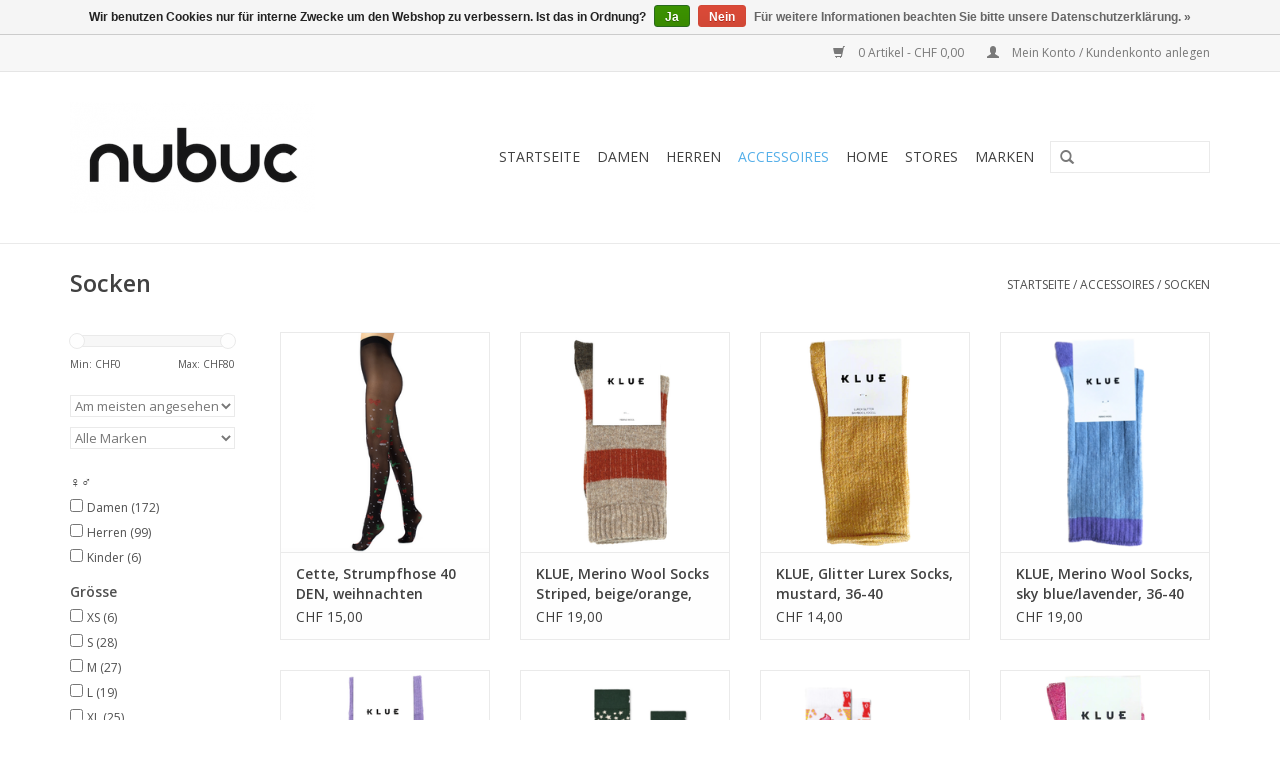

--- FILE ---
content_type: text/html;charset=utf-8
request_url: https://www.nubuc.ch/accessoires/socken-11049770/
body_size: 12146
content:
<!DOCTYPE html>
<html lang="de">
  <head>
    <meta charset="utf-8"/>
<!-- [START] 'blocks/head.rain' -->
<!--

  (c) 2008-2026 Lightspeed Netherlands B.V.
  http://www.lightspeedhq.com
  Generated: 21-01-2026 @ 03:18:14

-->
<link rel="canonical" href="https://www.nubuc.ch/accessoires/socken-11049770/"/>
<link rel="next" href="https://www.nubuc.ch/accessoires/socken-11049770/page2.html"/>
<link rel="alternate" href="https://www.nubuc.ch/index.rss" type="application/rss+xml" title="Neue Produkte"/>
<link href="https://cdn.webshopapp.com/assets/cookielaw.css?2025-02-20" rel="stylesheet" type="text/css"/>
<meta name="robots" content="noodp,noydir"/>
<meta name="google-site-verification" content="vcn9LbphcfF2EmbOJnWuND-6AfKbPi842uZWd9BKIAM"/>
<meta property="og:url" content="https://www.nubuc.ch/accessoires/socken-11049770/?source=facebook"/>
<meta property="og:site_name" content="NUBUC"/>
<meta property="og:title" content="Socken"/>
<meta property="og:description" content="Der Nubuc-Store im Zürcher Niederdorf ist die Adresse für alle Styler, Victims von urbaner Extravaganza, Individualisten, Punks und Nie-Erwachsenen der Stadt."/>
<script>
<!-- Global site tag (gtag.js) - Google Ads: 1018699722 -->
<script async src="https://www.googletagmanager.com/gtag/js?id=AW-1018699722"></script>
<script>
    window.dataLayer = window.dataLayer || [];
    function gtag(){dataLayer.push(arguments);}
    gtag('js', new Date());

    gtag('config', 'AW-1018699722');
</script>

</script>
<script>
<!-- Google Tag Manager -->
<script>(function(w,d,s,l,i){w[l]=w[l]||[];w[l].push({'gtm.start':
new Date().getTime(),event:'gtm.js'});var f=d.getElementsByTagName(s)[0],
j=d.createElement(s),dl=l!='dataLayer'?'&l='+l:'';j.async=true;j.src=
'https://www.googletagmanager.com/gtm.js?id='+i+dl;f.parentNode.insertBefore(j,f);
})(window,document,'script','dataLayer','GTM-NR5CQ27');</script>
<!-- End Google Tag Manager -->
</script>
<!--[if lt IE 9]>
<script src="https://cdn.webshopapp.com/assets/html5shiv.js?2025-02-20"></script>
<![endif]-->
<!-- [END] 'blocks/head.rain' -->
    <title>Socken - NUBUC</title>
    <meta name="description" content="Der Nubuc-Store im Zürcher Niederdorf ist die Adresse für alle Styler, Victims von urbaner Extravaganza, Individualisten, Punks und Nie-Erwachsenen der Stadt." />
    <meta name="keywords" content="Socken, NUBUC, Zürich, Europaallee, Niederdorf, Fair Fashion, Another-Label, Armedangels, Atelier Maree, Azur, Beaumont Organic, Bondep, Kknekki, Cleptomanicx, Dedicated, Dr.Denim, Elvine, Happy Socks, Iriedaily, Katin, Kerbholz, Knowledge Cotton, L" />
    <meta http-equiv="X-UA-Compatible" content="IE=edge,chrome=1">
    <meta name="viewport" content="width=device-width, initial-scale=1.0">
    <meta name="apple-mobile-web-app-capable" content="yes">
    <meta name="apple-mobile-web-app-status-bar-style" content="black">
    <meta property="fb:app_id" content="966242223397117"/>


    <link rel="shortcut icon" href="https://cdn.webshopapp.com/shops/321226/themes/176844/v/687879/assets/favicon.ico?20231228141219" type="image/x-icon" />
    <link href='//fonts.googleapis.com/css?family=Open%20Sans:400,300,600' rel='stylesheet' type='text/css'>
    <link href='//fonts.googleapis.com/css?family=Open%20Sans:400,300,600' rel='stylesheet' type='text/css'>
    <link rel="shortcut icon" href="https://cdn.webshopapp.com/shops/321226/themes/176844/v/687879/assets/favicon.ico?20231228141219" type="image/x-icon" /> 
    <link rel="stylesheet" href="https://cdn.webshopapp.com/shops/321226/themes/176844/assets/bootstrap.css?20251217125449" />
    <link rel="stylesheet" href="https://cdn.webshopapp.com/shops/321226/themes/176844/assets/style.css?20251217125449" />    
    <link rel="stylesheet" href="https://cdn.webshopapp.com/shops/321226/themes/176844/assets/settings.css?20251217125449" />  
    <link rel="stylesheet" href="https://cdn.webshopapp.com/assets/gui-2-0.css?2025-02-20" />
    <link rel="stylesheet" href="https://cdn.webshopapp.com/assets/gui-responsive-2-0.css?2025-02-20" />   
    <link rel="stylesheet" href="https://cdn.webshopapp.com/shops/321226/themes/176844/assets/custom.css?20251217125449" />
    <script src="https://cdn.webshopapp.com/assets/jquery-1-9-1.js?2025-02-20"></script>
    <script src="https://cdn.webshopapp.com/assets/jquery-ui-1-10-1.js?2025-02-20"></script>
   
    <script type="text/javascript" src="https://cdn.webshopapp.com/shops/321226/themes/176844/assets/global.js?20251217125449"></script>

    <script type="text/javascript" src="https://cdn.webshopapp.com/shops/321226/themes/176844/assets/jcarousel.js?20251217125449"></script>
    <script type="text/javascript" src="https://cdn.webshopapp.com/assets/gui.js?2025-02-20"></script>
    <script type="text/javascript" src="https://cdn.webshopapp.com/assets/gui-responsive-2-0.js?2025-02-20"></script>
        
    <!--[if lt IE 9]>
    <link rel="stylesheet" href="https://cdn.webshopapp.com/shops/321226/themes/176844/assets/style-ie.css?20251217125449" />
    <![endif]-->
  </head>
  <body>  
    <header>
      <div class="topnav">
        <div class="container">
                    <div class="right">
            <a href="https://www.nubuc.ch/cart/" title="Ihr Warenkorb" class="cart"> 
              <span class="glyphicon glyphicon-shopping-cart"></span>
              0 Artikel - CHF 0,00
            </a>
            <a href="https://www.nubuc.ch/account/" title="Mein Konto" class="my-account">
              <span class="glyphicon glyphicon-user"></span>
                            Mein Konto / Kundenkonto anlegen
                          </a>
          </div>
        </div>
      </div>
      <div class="navigation container">
        <div class="align">
          <ul class="burger">
            <img src="https://cdn.webshopapp.com/shops/321226/themes/176844/assets/hamburger.png?20251217125449" width="32" height="32" alt="Menu">
          </ul>
          <div class="vertical logo">
            <a href="https://www.nubuc.ch/" title="NUBUC, Fair &amp; Bio">
              <img src="https://cdn.webshopapp.com/shops/321226/themes/176844/v/687879/assets/logo.png?20231228141219" alt="NUBUC, Fair &amp; Bio" />
            </a>
          </div>
          <nav class="nonbounce desktop vertical">
            <form action="https://www.nubuc.ch/search/" method="get" id="formSearch">
              <input type="text" name="q" autocomplete="off"  value=""/>
              <span onclick="$('#formSearch').submit();" title="Suchen" class="glyphicon glyphicon-search"></span>
            </form>            
            <ul>
              <li class="item home ">
                <a class="itemLink" href="https://www.nubuc.ch/">Startseite</a>
              </li>
                            <li class="item sub">
                <a class="itemLink" href="https://www.nubuc.ch/damen/" title="Damen">Damen</a>
                                <span class="glyphicon glyphicon-play"></span>
                <ul class="subnav">
                                    <li class="subitem">
                    <a class="subitemLink" href="https://www.nubuc.ch/damen/t-shirts/" title="T-Shirts">T-Shirts</a>
                                        <ul class="subnav">
                                            <li class="subitem">
                        <a class="subitemLink" href="https://www.nubuc.ch/damen/t-shirts/size-xs/" title="Size: XS">Size: XS</a>
                      </li>
                                            <li class="subitem">
                        <a class="subitemLink" href="https://www.nubuc.ch/damen/t-shirts/size-s/" title="Size: S">Size: S</a>
                      </li>
                                            <li class="subitem">
                        <a class="subitemLink" href="https://www.nubuc.ch/damen/t-shirts/size-m/" title="Size: M">Size: M</a>
                      </li>
                                            <li class="subitem">
                        <a class="subitemLink" href="https://www.nubuc.ch/damen/t-shirts/size-l/" title="Size: L">Size: L</a>
                      </li>
                                          </ul>
                                      </li>
                                    <li class="subitem">
                    <a class="subitemLink" href="https://www.nubuc.ch/damen/pullover-strickjacken/" title="Pullover &amp; Strickjacken">Pullover &amp; Strickjacken</a>
                                        <ul class="subnav">
                                            <li class="subitem">
                        <a class="subitemLink" href="https://www.nubuc.ch/damen/pullover-strickjacken/size-xs/" title="Size: XS">Size: XS</a>
                      </li>
                                            <li class="subitem">
                        <a class="subitemLink" href="https://www.nubuc.ch/damen/pullover-strickjacken/size-s/" title="Size: S">Size: S</a>
                      </li>
                                            <li class="subitem">
                        <a class="subitemLink" href="https://www.nubuc.ch/damen/pullover-strickjacken/size-m/" title="Size: M">Size: M</a>
                      </li>
                                            <li class="subitem">
                        <a class="subitemLink" href="https://www.nubuc.ch/damen/pullover-strickjacken/size-l/" title="Size: L">Size: L</a>
                      </li>
                                          </ul>
                                      </li>
                                    <li class="subitem">
                    <a class="subitemLink" href="https://www.nubuc.ch/damen/shorts-roecke/" title="Shorts &amp; Röcke">Shorts &amp; Röcke</a>
                                        <ul class="subnav">
                                            <li class="subitem">
                        <a class="subitemLink" href="https://www.nubuc.ch/damen/shorts-roecke/xs/" title="XS">XS</a>
                      </li>
                                            <li class="subitem">
                        <a class="subitemLink" href="https://www.nubuc.ch/damen/shorts-roecke/s/" title="S">S</a>
                      </li>
                                            <li class="subitem">
                        <a class="subitemLink" href="https://www.nubuc.ch/damen/shorts-roecke/m/" title="M">M</a>
                      </li>
                                            <li class="subitem">
                        <a class="subitemLink" href="https://www.nubuc.ch/damen/shorts-roecke/l/" title="L">L</a>
                      </li>
                                          </ul>
                                      </li>
                                    <li class="subitem">
                    <a class="subitemLink" href="https://www.nubuc.ch/damen/jeans-hosen/" title="Jeans &amp; Hosen">Jeans &amp; Hosen</a>
                                        <ul class="subnav">
                                            <li class="subitem">
                        <a class="subitemLink" href="https://www.nubuc.ch/damen/jeans-hosen/25-xs/" title="25 / XS">25 / XS</a>
                      </li>
                                            <li class="subitem">
                        <a class="subitemLink" href="https://www.nubuc.ch/damen/jeans-hosen/26/" title="26">26</a>
                      </li>
                                            <li class="subitem">
                        <a class="subitemLink" href="https://www.nubuc.ch/damen/jeans-hosen/27-s/" title="27 / S">27 / S</a>
                      </li>
                                            <li class="subitem">
                        <a class="subitemLink" href="https://www.nubuc.ch/damen/jeans-hosen/28/" title="28">28</a>
                      </li>
                                            <li class="subitem">
                        <a class="subitemLink" href="https://www.nubuc.ch/damen/jeans-hosen/29-m/" title="29 / M">29 / M</a>
                      </li>
                                            <li class="subitem">
                        <a class="subitemLink" href="https://www.nubuc.ch/damen/jeans-hosen/30/" title="30">30</a>
                      </li>
                                            <li class="subitem">
                        <a class="subitemLink" href="https://www.nubuc.ch/damen/jeans-hosen/31-l/" title="31 / L">31 / L</a>
                      </li>
                                            <li class="subitem">
                        <a class="subitemLink" href="https://www.nubuc.ch/damen/jeans-hosen/32/" title="32">32</a>
                      </li>
                                          </ul>
                                      </li>
                                    <li class="subitem">
                    <a class="subitemLink" href="https://www.nubuc.ch/damen/kleider-11055041/" title="Kleider">Kleider</a>
                                        <ul class="subnav">
                                            <li class="subitem">
                        <a class="subitemLink" href="https://www.nubuc.ch/damen/kleider/size-xs-11055026/" title="Size: XS">Size: XS</a>
                      </li>
                                            <li class="subitem">
                        <a class="subitemLink" href="https://www.nubuc.ch/damen/kleider/size-s-11055032/" title="Size: S">Size: S</a>
                      </li>
                                            <li class="subitem">
                        <a class="subitemLink" href="https://www.nubuc.ch/damen/kleider/size-m-11055036/" title="Size: M">Size: M</a>
                      </li>
                                            <li class="subitem">
                        <a class="subitemLink" href="https://www.nubuc.ch/damen/kleider/size-l-11055040/" title="Size: L">Size: L</a>
                      </li>
                                          </ul>
                                      </li>
                                    <li class="subitem">
                    <a class="subitemLink" href="https://www.nubuc.ch/damen/tops/" title="Tops">Tops</a>
                                        <ul class="subnav">
                                            <li class="subitem">
                        <a class="subitemLink" href="https://www.nubuc.ch/damen/tops/size-xs/" title="Size: XS">Size: XS</a>
                      </li>
                                            <li class="subitem">
                        <a class="subitemLink" href="https://www.nubuc.ch/damen/tops/size-s/" title="Size: S">Size: S</a>
                      </li>
                                            <li class="subitem">
                        <a class="subitemLink" href="https://www.nubuc.ch/damen/tops/size-m/" title="Size: M">Size: M</a>
                      </li>
                                            <li class="subitem">
                        <a class="subitemLink" href="https://www.nubuc.ch/damen/tops/size-l/" title="Size: L">Size: L</a>
                      </li>
                                          </ul>
                                      </li>
                                    <li class="subitem">
                    <a class="subitemLink" href="https://www.nubuc.ch/damen/blusen-shirts-10860098/" title="Blusen &amp; Shirts">Blusen &amp; Shirts</a>
                                        <ul class="subnav">
                                            <li class="subitem">
                        <a class="subitemLink" href="https://www.nubuc.ch/damen/blusen-shirts/size-xs-10860099/" title="Size: XS">Size: XS</a>
                      </li>
                                            <li class="subitem">
                        <a class="subitemLink" href="https://www.nubuc.ch/damen/blusen-shirts/size-s-10860100/" title="Size: S">Size: S</a>
                      </li>
                                            <li class="subitem">
                        <a class="subitemLink" href="https://www.nubuc.ch/damen/blusen-shirts/size-m-10860101/" title="Size: M">Size: M</a>
                      </li>
                                            <li class="subitem">
                        <a class="subitemLink" href="https://www.nubuc.ch/damen/blusen-shirts/size-l-10860114/" title="Size: L">Size: L</a>
                      </li>
                                          </ul>
                                      </li>
                                    <li class="subitem">
                    <a class="subitemLink" href="https://www.nubuc.ch/damen/jacken-fruehling/" title="Jacken Frühling">Jacken Frühling</a>
                                        <ul class="subnav">
                                            <li class="subitem">
                        <a class="subitemLink" href="https://www.nubuc.ch/damen/jacken-fruehling/size-xs/" title="Size: XS">Size: XS</a>
                      </li>
                                            <li class="subitem">
                        <a class="subitemLink" href="https://www.nubuc.ch/damen/jacken-fruehling/size-s/" title="Size: S">Size: S</a>
                      </li>
                                            <li class="subitem">
                        <a class="subitemLink" href="https://www.nubuc.ch/damen/jacken-fruehling/size-m/" title="Size: M">Size: M</a>
                      </li>
                                            <li class="subitem">
                        <a class="subitemLink" href="https://www.nubuc.ch/damen/jacken-fruehling/size-l/" title="Size: L">Size: L</a>
                      </li>
                                          </ul>
                                      </li>
                                    <li class="subitem">
                    <a class="subitemLink" href="https://www.nubuc.ch/damen/jacken-winter/" title="Jacken Winter">Jacken Winter</a>
                                        <ul class="subnav">
                                            <li class="subitem">
                        <a class="subitemLink" href="https://www.nubuc.ch/damen/jacken-winter/size-xs/" title="Size: XS">Size: XS</a>
                      </li>
                                            <li class="subitem">
                        <a class="subitemLink" href="https://www.nubuc.ch/damen/jacken-winter/size-s/" title="Size: S">Size: S</a>
                      </li>
                                            <li class="subitem">
                        <a class="subitemLink" href="https://www.nubuc.ch/damen/jacken-winter/size-m/" title="Size: M">Size: M</a>
                      </li>
                                            <li class="subitem">
                        <a class="subitemLink" href="https://www.nubuc.ch/damen/jacken-winter/size-l/" title="Size: L">Size: L</a>
                      </li>
                                          </ul>
                                      </li>
                                    <li class="subitem">
                    <a class="subitemLink" href="https://www.nubuc.ch/damen/longsleeve-10859080/" title="Longsleeve">Longsleeve</a>
                                        <ul class="subnav">
                                            <li class="subitem">
                        <a class="subitemLink" href="https://www.nubuc.ch/damen/longsleeve/size-xs-10860102/" title="Size: XS">Size: XS</a>
                      </li>
                                            <li class="subitem">
                        <a class="subitemLink" href="https://www.nubuc.ch/damen/longsleeve/size-s-10860103/" title="Size: S">Size: S</a>
                      </li>
                                            <li class="subitem">
                        <a class="subitemLink" href="https://www.nubuc.ch/damen/longsleeve/size-m-10860104/" title="Size: M">Size: M</a>
                      </li>
                                            <li class="subitem">
                        <a class="subitemLink" href="https://www.nubuc.ch/damen/longsleeve/size-l-10859081/" title="Size: L">Size: L</a>
                      </li>
                                          </ul>
                                      </li>
                                    <li class="subitem">
                    <a class="subitemLink" href="https://www.nubuc.ch/damen/schuhe-10865496/" title="Schuhe">Schuhe</a>
                                        <ul class="subnav">
                                            <li class="subitem">
                        <a class="subitemLink" href="https://www.nubuc.ch/damen/schuhe/size-35-10860283/" title="Size: 35">Size: 35</a>
                      </li>
                                            <li class="subitem">
                        <a class="subitemLink" href="https://www.nubuc.ch/damen/schuhe/size-36-10860150/" title="Size: 36">Size: 36</a>
                      </li>
                                            <li class="subitem">
                        <a class="subitemLink" href="https://www.nubuc.ch/damen/schuhe/size-37-10860151/" title="Size: 37">Size: 37</a>
                      </li>
                                            <li class="subitem">
                        <a class="subitemLink" href="https://www.nubuc.ch/damen/schuhe/size-38-10860152/" title="Size: 38">Size: 38</a>
                      </li>
                                            <li class="subitem">
                        <a class="subitemLink" href="https://www.nubuc.ch/damen/schuhe/size-39-10860153/" title="Size: 39">Size: 39</a>
                      </li>
                                            <li class="subitem">
                        <a class="subitemLink" href="https://www.nubuc.ch/damen/schuhe/size-41-10860155/" title="Size: 41">Size: 41</a>
                      </li>
                                            <li class="subitem">
                        <a class="subitemLink" href="https://www.nubuc.ch/damen/schuhe/size-40-10860154/" title="Size: 40">Size: 40</a>
                      </li>
                                          </ul>
                                      </li>
                                    <li class="subitem">
                    <a class="subitemLink" href="https://www.nubuc.ch/damen/hoodies-10865501/" title="Hoodies">Hoodies</a>
                                        <ul class="subnav">
                                            <li class="subitem">
                        <a class="subitemLink" href="https://www.nubuc.ch/damen/hoodies/size-xs-10860180/" title="Size: XS">Size: XS</a>
                      </li>
                                            <li class="subitem">
                        <a class="subitemLink" href="https://www.nubuc.ch/damen/hoodies/size-s-10860181/" title="Size: S">Size: S</a>
                      </li>
                                            <li class="subitem">
                        <a class="subitemLink" href="https://www.nubuc.ch/damen/hoodies/size-m-10860182/" title="Size: M">Size: M</a>
                      </li>
                                            <li class="subitem">
                        <a class="subitemLink" href="https://www.nubuc.ch/damen/hoodies/size-l-10860174/" title="Size: L">Size: L</a>
                      </li>
                                          </ul>
                                      </li>
                                  </ul>
                              </li>
                            <li class="item sub">
                <a class="itemLink" href="https://www.nubuc.ch/herren-10865255/" title="Herren">Herren</a>
                                <span class="glyphicon glyphicon-play"></span>
                <ul class="subnav">
                                    <li class="subitem">
                    <a class="subitemLink" href="https://www.nubuc.ch/herren/t-shirts-11051748/" title="T-Shirts">T-Shirts</a>
                                        <ul class="subnav">
                                            <li class="subitem">
                        <a class="subitemLink" href="https://www.nubuc.ch/herren/t-shirts/groesse-s-11051731/" title="Grösse:  S">Grösse:  S</a>
                      </li>
                                            <li class="subitem">
                        <a class="subitemLink" href="https://www.nubuc.ch/herren/t-shirts/groesse-m-11052601/" title="Grösse:  M">Grösse:  M</a>
                      </li>
                                            <li class="subitem">
                        <a class="subitemLink" href="https://www.nubuc.ch/herren/t-shirts/groesse-l-11052605/" title="Grösse:   L">Grösse:   L</a>
                      </li>
                                            <li class="subitem">
                        <a class="subitemLink" href="https://www.nubuc.ch/herren/t-shirts/groesse-xl-11051744/" title="Grösse:  XL">Grösse:  XL</a>
                      </li>
                                          </ul>
                                      </li>
                                    <li class="subitem">
                    <a class="subitemLink" href="https://www.nubuc.ch/herren/pullover-11051710/" title="Pullover">Pullover</a>
                                        <ul class="subnav">
                                            <li class="subitem">
                        <a class="subitemLink" href="https://www.nubuc.ch/herren/pullover/size-s-11051706/" title="Size: S">Size: S</a>
                      </li>
                                            <li class="subitem">
                        <a class="subitemLink" href="https://www.nubuc.ch/herren/pullover/size-m-11051707/" title="Size: M">Size: M</a>
                      </li>
                                            <li class="subitem">
                        <a class="subitemLink" href="https://www.nubuc.ch/herren/pullover/size-l-11051708/" title="Size: L">Size: L</a>
                      </li>
                                            <li class="subitem">
                        <a class="subitemLink" href="https://www.nubuc.ch/herren/pullover/size-xl-11051705/" title="Size: XL">Size: XL</a>
                      </li>
                                          </ul>
                                      </li>
                                    <li class="subitem">
                    <a class="subitemLink" href="https://www.nubuc.ch/herren/hoodies-11051533/" title="Hoodies">Hoodies</a>
                                        <ul class="subnav">
                                            <li class="subitem">
                        <a class="subitemLink" href="https://www.nubuc.ch/herren/hoodies/size-s-11051524/" title="Size: S">Size: S</a>
                      </li>
                                            <li class="subitem">
                        <a class="subitemLink" href="https://www.nubuc.ch/herren/hoodies/size-m-11051527/" title="Size: M">Size: M</a>
                      </li>
                                            <li class="subitem">
                        <a class="subitemLink" href="https://www.nubuc.ch/herren/hoodies/size-l-11051531/" title="Size: L">Size: L</a>
                      </li>
                                            <li class="subitem">
                        <a class="subitemLink" href="https://www.nubuc.ch/herren/hoodies/size-xl-11051522/" title="Size: XL">Size: XL</a>
                      </li>
                                          </ul>
                                      </li>
                                    <li class="subitem">
                    <a class="subitemLink" href="https://www.nubuc.ch/herren/jacken-fruehling/" title="Jacken Frühling">Jacken Frühling</a>
                                        <ul class="subnav">
                                            <li class="subitem">
                        <a class="subitemLink" href="https://www.nubuc.ch/herren/jacken-fruehling/size-s/" title="Size: S">Size: S</a>
                      </li>
                                            <li class="subitem">
                        <a class="subitemLink" href="https://www.nubuc.ch/herren/jacken-fruehling/size-m/" title="Size: M">Size: M</a>
                      </li>
                                            <li class="subitem">
                        <a class="subitemLink" href="https://www.nubuc.ch/herren/jacken-fruehling/size-l/" title="Size: L">Size: L</a>
                      </li>
                                            <li class="subitem">
                        <a class="subitemLink" href="https://www.nubuc.ch/herren/jacken-fruehling/size-xl/" title="Size: XL">Size: XL</a>
                      </li>
                                          </ul>
                                      </li>
                                    <li class="subitem">
                    <a class="subitemLink" href="https://www.nubuc.ch/herren/jacken-winter/" title="Jacken Winter">Jacken Winter</a>
                                        <ul class="subnav">
                                            <li class="subitem">
                        <a class="subitemLink" href="https://www.nubuc.ch/herren/jacken-winter/size-s/" title="Size: S">Size: S</a>
                      </li>
                                            <li class="subitem">
                        <a class="subitemLink" href="https://www.nubuc.ch/herren/jacken-winter/size-m/" title="Size: M">Size: M</a>
                      </li>
                                            <li class="subitem">
                        <a class="subitemLink" href="https://www.nubuc.ch/herren/jacken-winter/size-l/" title="Size: L">Size: L</a>
                      </li>
                                            <li class="subitem">
                        <a class="subitemLink" href="https://www.nubuc.ch/herren/jacken-winter/size-xl/" title="Size: XL">Size: XL</a>
                      </li>
                                          </ul>
                                      </li>
                                    <li class="subitem">
                    <a class="subitemLink" href="https://www.nubuc.ch/herren/schuhe-11051487/" title="Schuhe">Schuhe</a>
                                        <ul class="subnav">
                                            <li class="subitem">
                        <a class="subitemLink" href="https://www.nubuc.ch/herren/schuhe/size-41/" title="Size: 41">Size: 41</a>
                      </li>
                                            <li class="subitem">
                        <a class="subitemLink" href="https://www.nubuc.ch/herren/schuhe/size-42-11051486/" title="Size: 42">Size: 42</a>
                      </li>
                                            <li class="subitem">
                        <a class="subitemLink" href="https://www.nubuc.ch/herren/schuhe/size-43-11051485/" title="Size: 43">Size: 43</a>
                      </li>
                                            <li class="subitem">
                        <a class="subitemLink" href="https://www.nubuc.ch/herren/schuhe/size-44-11051484/" title="Size: 44">Size: 44</a>
                      </li>
                                            <li class="subitem">
                        <a class="subitemLink" href="https://www.nubuc.ch/herren/schuhe/size-45-11051483/" title="Size: 45">Size: 45</a>
                      </li>
                                            <li class="subitem">
                        <a class="subitemLink" href="https://www.nubuc.ch/herren/schuhe/size-46-11051481/" title="Size: 46">Size: 46</a>
                      </li>
                                          </ul>
                                      </li>
                                    <li class="subitem">
                    <a class="subitemLink" href="https://www.nubuc.ch/herren/jeans-chinos-11051688/" title="Jeans &amp; Chinos">Jeans &amp; Chinos</a>
                                        <ul class="subnav">
                                            <li class="subitem">
                        <a class="subitemLink" href="https://www.nubuc.ch/herren/jeans-chinos-11051688/size-29/" title="Size: 29">Size: 29</a>
                      </li>
                                            <li class="subitem">
                        <a class="subitemLink" href="https://www.nubuc.ch/herren/jeans-chinos/size-30-11051681/" title="Size: 30">Size: 30</a>
                      </li>
                                            <li class="subitem">
                        <a class="subitemLink" href="https://www.nubuc.ch/herren/jeans-chinos/size-31-11051680/" title="Size: 31">Size: 31</a>
                      </li>
                                            <li class="subitem">
                        <a class="subitemLink" href="https://www.nubuc.ch/herren/jeans-chinos/size-32-11051677/" title="Size: 32">Size: 32</a>
                      </li>
                                            <li class="subitem">
                        <a class="subitemLink" href="https://www.nubuc.ch/herren/jeans-chinos/size-33-11051675/" title="Size: 33">Size: 33</a>
                      </li>
                                            <li class="subitem">
                        <a class="subitemLink" href="https://www.nubuc.ch/herren/jeans-chinos/size-34-11051673/" title="Size: 34">Size: 34</a>
                      </li>
                                            <li class="subitem">
                        <a class="subitemLink" href="https://www.nubuc.ch/herren/jeans-chinos/size-36-11051670/" title="Size: 36">Size: 36</a>
                      </li>
                                          </ul>
                                      </li>
                                    <li class="subitem">
                    <a class="subitemLink" href="https://www.nubuc.ch/herren/waesche-11051505/" title="Wäsche">Wäsche</a>
                                      </li>
                                    <li class="subitem">
                    <a class="subitemLink" href="https://www.nubuc.ch/herren/hemden-11051741/" title="Hemden">Hemden</a>
                                        <ul class="subnav">
                                            <li class="subitem">
                        <a class="subitemLink" href="https://www.nubuc.ch/herren/hemden/size-s-11051737/" title="Size: S">Size: S</a>
                      </li>
                                            <li class="subitem">
                        <a class="subitemLink" href="https://www.nubuc.ch/herren/hemden/size-m-11051738/" title="Size: M">Size: M</a>
                      </li>
                                            <li class="subitem">
                        <a class="subitemLink" href="https://www.nubuc.ch/herren/hemden/size-l-11051739/" title="Size: L">Size: L</a>
                      </li>
                                            <li class="subitem">
                        <a class="subitemLink" href="https://www.nubuc.ch/herren/hemden/size-xl-11051736/" title="Size: XL">Size: XL</a>
                      </li>
                                            <li class="subitem">
                        <a class="subitemLink" href="https://www.nubuc.ch/herren/hemden/size-xxl-11051735/" title="Size: XXL">Size: XXL</a>
                      </li>
                                          </ul>
                                      </li>
                                    <li class="subitem">
                    <a class="subitemLink" href="https://www.nubuc.ch/herren/polos-11051722/" title="Polos">Polos</a>
                                        <ul class="subnav">
                                            <li class="subitem">
                        <a class="subitemLink" href="https://www.nubuc.ch/herren/polos/groesse-s-11051719/" title="Grösse: S">Grösse: S</a>
                      </li>
                                            <li class="subitem">
                        <a class="subitemLink" href="https://www.nubuc.ch/herren/polos/groesse-m-11051720/" title="Grösse: M">Grösse: M</a>
                      </li>
                                            <li class="subitem">
                        <a class="subitemLink" href="https://www.nubuc.ch/herren/polos/groesse-l-11051721/" title="Grösse: L">Grösse: L</a>
                      </li>
                                            <li class="subitem">
                        <a class="subitemLink" href="https://www.nubuc.ch/herren/polos/groesse-xl-11051716/" title="Grösse: XL">Grösse: XL</a>
                      </li>
                                          </ul>
                                      </li>
                                    <li class="subitem">
                    <a class="subitemLink" href="https://www.nubuc.ch/herren/shorts-11051730/" title="Shorts">Shorts</a>
                                        <ul class="subnav">
                                            <li class="subitem">
                        <a class="subitemLink" href="https://www.nubuc.ch/herren/shorts/size-s-11051725/" title="Size: S">Size: S</a>
                      </li>
                                            <li class="subitem">
                        <a class="subitemLink" href="https://www.nubuc.ch/herren/shorts/size-m-11051726/" title="Size: M">Size: M</a>
                      </li>
                                            <li class="subitem">
                        <a class="subitemLink" href="https://www.nubuc.ch/herren/shorts/size-l-11051727/" title="Size: L">Size: L</a>
                      </li>
                                            <li class="subitem">
                        <a class="subitemLink" href="https://www.nubuc.ch/herren/shorts/size-xl-11051723/" title="Size: XL">Size: XL</a>
                      </li>
                                          </ul>
                                      </li>
                                    <li class="subitem">
                    <a class="subitemLink" href="https://www.nubuc.ch/herren/badehosen-11051734/" title="Badehosen">Badehosen</a>
                                        <ul class="subnav">
                                            <li class="subitem">
                        <a class="subitemLink" href="https://www.nubuc.ch/herren/badehosen/size-s/" title="Size: S">Size: S</a>
                      </li>
                                            <li class="subitem">
                        <a class="subitemLink" href="https://www.nubuc.ch/herren/badehosen/size-m/" title="Size: M">Size: M</a>
                      </li>
                                            <li class="subitem">
                        <a class="subitemLink" href="https://www.nubuc.ch/herren/badehosen/size-l/" title="Size: L">Size: L</a>
                      </li>
                                            <li class="subitem">
                        <a class="subitemLink" href="https://www.nubuc.ch/herren/badehosen/size-xl/" title="Size: XL">Size: XL</a>
                      </li>
                                          </ul>
                                      </li>
                                  </ul>
                              </li>
                            <li class="item sub active">
                <a class="itemLink" href="https://www.nubuc.ch/accessoires-10865254/" title="Accessoires">Accessoires</a>
                                <span class="glyphicon glyphicon-play"></span>
                <ul class="subnav">
                                    <li class="subitem">
                    <a class="subitemLink" href="https://www.nubuc.ch/accessoires/geldboersen-etuis-11049683/" title="Geldbörsen &amp; Etuis">Geldbörsen &amp; Etuis</a>
                                      </li>
                                    <li class="subitem">
                    <a class="subitemLink" href="https://www.nubuc.ch/accessoires/uhren-11049723/" title="Uhren">Uhren</a>
                                      </li>
                                    <li class="subitem">
                    <a class="subitemLink" href="https://www.nubuc.ch/accessoires/sonnenbrillen-11049956/" title="Sonnenbrillen">Sonnenbrillen</a>
                                      </li>
                                    <li class="subitem">
                    <a class="subitemLink" href="https://www.nubuc.ch/accessoires/socken-11049770/" title="Socken">Socken</a>
                                      </li>
                                    <li class="subitem">
                    <a class="subitemLink" href="https://www.nubuc.ch/accessoires/taschen-11049871/" title="Taschen">Taschen</a>
                                      </li>
                                    <li class="subitem">
                    <a class="subitemLink" href="https://www.nubuc.ch/accessoires/caps-huete-11049886/" title="Caps &amp; Hüte">Caps &amp; Hüte</a>
                                      </li>
                                    <li class="subitem">
                    <a class="subitemLink" href="https://www.nubuc.ch/accessoires/schmuck-11049899/" title="Schmuck">Schmuck</a>
                                      </li>
                                    <li class="subitem">
                    <a class="subitemLink" href="https://www.nubuc.ch/accessoires/electronics-11049929/" title="Electronics">Electronics</a>
                                      </li>
                                    <li class="subitem">
                    <a class="subitemLink" href="https://www.nubuc.ch/accessoires/guertel-11049874/" title="Gürtel">Gürtel</a>
                                      </li>
                                    <li class="subitem">
                    <a class="subitemLink" href="https://www.nubuc.ch/accessoires/handschuhe-10860748/" title="Handschuhe">Handschuhe</a>
                                      </li>
                                    <li class="subitem">
                    <a class="subitemLink" href="https://www.nubuc.ch/accessoires/schluesselanhaenger-11049942/" title="Schlüsselanhänger">Schlüsselanhänger</a>
                                      </li>
                                    <li class="subitem">
                    <a class="subitemLink" href="https://www.nubuc.ch/accessoires/kopfhoerer-11049960/" title="Kopfhörer">Kopfhörer</a>
                                      </li>
                                    <li class="subitem">
                    <a class="subitemLink" href="https://www.nubuc.ch/accessoires/handyhuellen-11049962/" title="Handyhüllen">Handyhüllen</a>
                                      </li>
                                    <li class="subitem">
                    <a class="subitemLink" href="https://www.nubuc.ch/accessoires/schals-11049964/" title="Schals">Schals</a>
                                      </li>
                                    <li class="subitem">
                    <a class="subitemLink" href="https://www.nubuc.ch/accessoires/anderes-10860249/" title="Anderes">Anderes</a>
                                      </li>
                                    <li class="subitem">
                    <a class="subitemLink" href="https://www.nubuc.ch/accessoires/rucksaecke/" title="Rucksäcke">Rucksäcke</a>
                                      </li>
                                  </ul>
                              </li>
                            <li class="item sub">
                <a class="itemLink" href="https://www.nubuc.ch/home/" title="Home">Home</a>
                                <span class="glyphicon glyphicon-play"></span>
                <ul class="subnav">
                                    <li class="subitem">
                    <a class="subitemLink" href="https://www.nubuc.ch/home/dekoration/" title="Dekoration">Dekoration</a>
                                      </li>
                                    <li class="subitem">
                    <a class="subitemLink" href="https://www.nubuc.ch/home/buecher/" title="Bücher">Bücher</a>
                                      </li>
                                    <li class="subitem">
                    <a class="subitemLink" href="https://www.nubuc.ch/home/pflegeprodukte/" title="Pflegeprodukte">Pflegeprodukte</a>
                                      </li>
                                    <li class="subitem">
                    <a class="subitemLink" href="https://www.nubuc.ch/home/kerzen/" title="Kerzen">Kerzen</a>
                                      </li>
                                    <li class="subitem">
                    <a class="subitemLink" href="https://www.nubuc.ch/home/kueche/" title="Küche">Küche</a>
                                      </li>
                                    <li class="subitem">
                    <a class="subitemLink" href="https://www.nubuc.ch/home/garten/" title="Garten">Garten</a>
                                      </li>
                                    <li class="subitem">
                    <a class="subitemLink" href="https://www.nubuc.ch/home/papeterie/" title="Papeterie">Papeterie</a>
                                      </li>
                                    <li class="subitem">
                    <a class="subitemLink" href="https://www.nubuc.ch/home/geschenkideen-12712427/" title="Geschenkideen">Geschenkideen</a>
                                      </li>
                                  </ul>
                              </li>
                            <li class="item sub">
                <a class="itemLink" href="https://www.nubuc.ch/stores/" title="Stores">Stores</a>
                                <span class="glyphicon glyphicon-play"></span>
                <ul class="subnav">
                                    <li class="subitem">
                    <a class="subitemLink" href="https://www.nubuc.ch/stores/europaallee/" title="Europaallee">Europaallee</a>
                                      </li>
                                    <li class="subitem">
                    <a class="subitemLink" href="https://www.nubuc.ch/stores/niederdorf-outlet-things/" title="Niederdorf        Outlet &amp; Things">Niederdorf        Outlet &amp; Things</a>
                                      </li>
                                  </ul>
                              </li>
                                                                      <li class="item"><a class="itemLink" href="https://www.nubuc.ch/brands/" title="Marken">Marken</a></li>
                                        </ul>
            <span class="glyphicon glyphicon-remove"></span>  
          </nav>
        </div>
      </div>
    </header>
    
    <div class="wrapper">
      <div class="container content">
                <div class="page-title row">
  <div class="col-sm-6 col-md-6">
    <h1>Socken</h1>
  </div>
  <div class="col-sm-6 col-md-6 breadcrumbs text-right">
    <a href="https://www.nubuc.ch/" title="Startseite">Startseite</a>
    
        / <a href="https://www.nubuc.ch/accessoires-10865254/">Accessoires</a>
        / <a href="https://www.nubuc.ch/accessoires/socken-11049770/">Socken</a>
      </div>  
  </div>
<div class="products row">
  <div class="col-md-2 sidebar">
    <div class="sort">
      <form action="https://www.nubuc.ch/accessoires/socken-11049770/" method="get" id="filter_form">
        <input type="hidden" name="mode" value="grid" id="filter_form_mode" />
        <input type="hidden" name="limit" value="24" id="filter_form_limit" />
        <input type="hidden" name="sort" value="popular" id="filter_form_sort" />
        <input type="hidden" name="max" value="80" id="filter_form_max" />
        <input type="hidden" name="min" value="0" id="filter_form_min" />
        
        <div class="price-filter">
          <div class="sidebar-filter-slider">
            <div id="collection-filter-price"></div>
          </div>
          <div class="price-filter-range clear">
            <div class="min">Min: CHF<span>0</span></div>
            <div class="max">Max: CHF<span>80</span></div>
          </div>
        </div>
        
        <select name="sort" onchange="$('#formSortModeLimit').submit();">
                    <option value="default">Standard</option>
                    <option value="popular" selected="selected">Am meisten angesehen</option>
                    <option value="newest">Neueste Produkte</option>
                    <option value="lowest">Niedrigster Preis</option>
                    <option value="highest">Höchster Preis</option>
                    <option value="asc">Name aufsteigend</option>
                    <option value="desc">Name absteigend</option>
                  </select>        
                <select name="brand">
                    <option value="0" selected="selected">Alle Marken</option>
                    <option value="4958812">Cette</option>
                    <option value="4219522">Dedicated</option>
                    <option value="4219516">Happy Socks</option>
                    <option value="4893543">KLUE</option>
                    <option value="4219539">Klitmøller</option>
                    <option value="4247073">Recolution</option>
                    <option value="4219519">Swedish Stockings</option>
                  </select>
                        <strong>♀♂</strong>
                <div class="sidebar-filter-item clearfix">
          <input id="filter_768926" type="checkbox" name="filter[]" value="768926"  />
          <label for="filter_768926">Damen <span>(172)</span></label>
        </div>
                <div class="sidebar-filter-item clearfix">
          <input id="filter_768927" type="checkbox" name="filter[]" value="768927"  />
          <label for="filter_768927">Herren <span>(99)</span></label>
        </div>
                <div class="sidebar-filter-item clearfix">
          <input id="filter_848514" type="checkbox" name="filter[]" value="848514"  />
          <label for="filter_848514">Kinder <span>(6)</span></label>
        </div>
                        <strong>Grösse</strong>
                <div class="sidebar-filter-item clearfix">
          <input id="filter_768928" type="checkbox" name="filter[]" value="768928"  />
          <label for="filter_768928">XS <span>(6)</span></label>
        </div>
                <div class="sidebar-filter-item clearfix">
          <input id="filter_768929" type="checkbox" name="filter[]" value="768929"  />
          <label for="filter_768929">S <span>(28)</span></label>
        </div>
                <div class="sidebar-filter-item clearfix">
          <input id="filter_768930" type="checkbox" name="filter[]" value="768930"  />
          <label for="filter_768930">M <span>(27)</span></label>
        </div>
                <div class="sidebar-filter-item clearfix">
          <input id="filter_768932" type="checkbox" name="filter[]" value="768932"  />
          <label for="filter_768932">L <span>(19)</span></label>
        </div>
                <div class="sidebar-filter-item clearfix">
          <input id="filter_768933" type="checkbox" name="filter[]" value="768933"  />
          <label for="filter_768933">XL <span>(25)</span></label>
        </div>
                <div class="sidebar-filter-item clearfix">
          <input id="filter_768936" type="checkbox" name="filter[]" value="768936"  />
          <label for="filter_768936">One Size <span>(65)</span></label>
        </div>
                        <strong>Farbe</strong>
                <div class="sidebar-filter-item clearfix">
          <input id="filter_768942" type="checkbox" name="filter[]" value="768942"  />
          <label for="filter_768942">weiss <span>(11)</span></label>
        </div>
                <div class="sidebar-filter-item clearfix">
          <input id="filter_768943" type="checkbox" name="filter[]" value="768943"  />
          <label for="filter_768943">gelb <span>(6)</span></label>
        </div>
                <div class="sidebar-filter-item clearfix">
          <input id="filter_768947" type="checkbox" name="filter[]" value="768947"  />
          <label for="filter_768947">grün <span>(35)</span></label>
        </div>
                <div class="sidebar-filter-item clearfix">
          <input id="filter_768948" type="checkbox" name="filter[]" value="768948"  />
          <label for="filter_768948">rot <span>(25)</span></label>
        </div>
                <div class="sidebar-filter-item clearfix">
          <input id="filter_768949" type="checkbox" name="filter[]" value="768949"  />
          <label for="filter_768949">blau <span>(50)</span></label>
        </div>
                <div class="sidebar-filter-item clearfix">
          <input id="filter_768950" type="checkbox" name="filter[]" value="768950"  />
          <label for="filter_768950">grau <span>(21)</span></label>
        </div>
                <div class="sidebar-filter-item clearfix">
          <input id="filter_768951" type="checkbox" name="filter[]" value="768951"  />
          <label for="filter_768951">braun <span>(15)</span></label>
        </div>
                <div class="sidebar-filter-item clearfix">
          <input id="filter_768952" type="checkbox" name="filter[]" value="768952"  />
          <label for="filter_768952">schwarz <span>(52)</span></label>
        </div>
                <div class="sidebar-filter-item clearfix">
          <input id="filter_768953" type="checkbox" name="filter[]" value="768953"  />
          <label for="filter_768953">nature <span>(4)</span></label>
        </div>
                <div class="sidebar-filter-item clearfix">
          <input id="filter_885946" type="checkbox" name="filter[]" value="885946"  />
          <label for="filter_885946">multi <span>(10)</span></label>
        </div>
                        <strong>Obermaterial</strong>
                <div class="sidebar-filter-item clearfix">
          <input id="filter_768956" type="checkbox" name="filter[]" value="768956"  />
          <label for="filter_768956">Lyocell <span>(20)</span></label>
        </div>
                <div class="sidebar-filter-item clearfix">
          <input id="filter_768957" type="checkbox" name="filter[]" value="768957"  />
          <label for="filter_768957">Viskose <span>(11)</span></label>
        </div>
                <div class="sidebar-filter-item clearfix">
          <input id="filter_768958" type="checkbox" name="filter[]" value="768958"  />
          <label for="filter_768958">Baumwolle <span>(125)</span></label>
        </div>
                <div class="sidebar-filter-item clearfix">
          <input id="filter_768959" type="checkbox" name="filter[]" value="768959"  />
          <label for="filter_768959">Wolle <span>(54)</span></label>
        </div>
                <div class="sidebar-filter-item clearfix">
          <input id="filter_768965" type="checkbox" name="filter[]" value="768965"  />
          <label for="filter_768965">Polyester <span>(41)</span></label>
        </div>
                <div class="sidebar-filter-item clearfix">
          <input id="filter_768967" type="checkbox" name="filter[]" value="768967"  />
          <label for="filter_768967">Nylon <span>(25)</span></label>
        </div>
                        <strong>Herstellungsinformation</strong>
                <div class="sidebar-filter-item clearfix">
          <input id="filter_768970" type="checkbox" name="filter[]" value="768970"  />
          <label for="filter_768970">Fair Trade <span>(70)</span></label>
        </div>
                <div class="sidebar-filter-item clearfix">
          <input id="filter_768971" type="checkbox" name="filter[]" value="768971"  />
          <label for="filter_768971">Bio <span>(127)</span></label>
        </div>
                <div class="sidebar-filter-item clearfix">
          <input id="filter_887167" type="checkbox" name="filter[]" value="887167"  />
          <label for="filter_887167">Recycelt <span>(10)</span></label>
        </div>
                      </form>
    </div>
    
<ul>
        <li class="item"><span class="arrow"></span><a href="https://www.nubuc.ch/damen/" class="itemLink" title="Damen">Damen </a>
            </li>
           <li class="item"><span class="arrow"></span><a href="https://www.nubuc.ch/herren-10865255/" class="itemLink" title="Herren">Herren </a>
            </li>
           <li class="item"><span class="arrow"></span><a href="https://www.nubuc.ch/accessoires-10865254/" class="itemLink active" title="Accessoires">Accessoires </a>
              <ul class="subnav">
                      <li class="subitem"><span class="arrow "></span><a href="https://www.nubuc.ch/accessoires/geldboersen-etuis-11049683/" class="subitemLink" title="Geldbörsen &amp; Etuis">Geldbörsen &amp; Etuis </a>
                      </li>
                      <li class="subitem"><span class="arrow "></span><a href="https://www.nubuc.ch/accessoires/uhren-11049723/" class="subitemLink" title="Uhren">Uhren </a>
                      </li>
                      <li class="subitem"><span class="arrow "></span><a href="https://www.nubuc.ch/accessoires/sonnenbrillen-11049956/" class="subitemLink" title="Sonnenbrillen">Sonnenbrillen </a>
                      </li>
                      <li class="subitem"><span class="arrow "></span><a href="https://www.nubuc.ch/accessoires/socken-11049770/" class="subitemLink active" title="Socken">Socken </a>
                      </li>
                      <li class="subitem"><span class="arrow "></span><a href="https://www.nubuc.ch/accessoires/taschen-11049871/" class="subitemLink" title="Taschen">Taschen </a>
                      </li>
                      <li class="subitem"><span class="arrow "></span><a href="https://www.nubuc.ch/accessoires/caps-huete-11049886/" class="subitemLink" title="Caps &amp; Hüte">Caps &amp; Hüte </a>
                      </li>
                      <li class="subitem"><span class="arrow "></span><a href="https://www.nubuc.ch/accessoires/schmuck-11049899/" class="subitemLink" title="Schmuck">Schmuck </a>
                      </li>
                      <li class="subitem"><span class="arrow "></span><a href="https://www.nubuc.ch/accessoires/electronics-11049929/" class="subitemLink" title="Electronics">Electronics </a>
                      </li>
                      <li class="subitem"><span class="arrow "></span><a href="https://www.nubuc.ch/accessoires/guertel-11049874/" class="subitemLink" title="Gürtel">Gürtel </a>
                      </li>
                      <li class="subitem"><span class="arrow "></span><a href="https://www.nubuc.ch/accessoires/handschuhe-10860748/" class="subitemLink" title="Handschuhe">Handschuhe </a>
                      </li>
                      <li class="subitem"><span class="arrow "></span><a href="https://www.nubuc.ch/accessoires/schluesselanhaenger-11049942/" class="subitemLink" title="Schlüsselanhänger">Schlüsselanhänger </a>
                      </li>
                      <li class="subitem"><span class="arrow "></span><a href="https://www.nubuc.ch/accessoires/kopfhoerer-11049960/" class="subitemLink" title="Kopfhörer">Kopfhörer </a>
                      </li>
                      <li class="subitem"><span class="arrow "></span><a href="https://www.nubuc.ch/accessoires/handyhuellen-11049962/" class="subitemLink" title="Handyhüllen">Handyhüllen </a>
                      </li>
                      <li class="subitem"><span class="arrow "></span><a href="https://www.nubuc.ch/accessoires/schals-11049964/" class="subitemLink" title="Schals">Schals </a>
                      </li>
                      <li class="subitem"><span class="arrow "></span><a href="https://www.nubuc.ch/accessoires/anderes-10860249/" class="subitemLink" title="Anderes">Anderes </a>
                      </li>
                      <li class="subitem"><span class="arrow "></span><a href="https://www.nubuc.ch/accessoires/rucksaecke/" class="subitemLink" title="Rucksäcke">Rucksäcke </a>
                      </li>
                  </ul>
            </li>
           <li class="item"><span class="arrow"></span><a href="https://www.nubuc.ch/home/" class="itemLink" title="Home">Home </a>
            </li>
           <li class="item"><span class="arrow"></span><a href="https://www.nubuc.ch/stores/" class="itemLink" title="Stores">Stores </a>
            </li>
        </ul>
      </div>
  <div class="col-sm-12 col-md-10">
        <div class="product col-xs-6 col-sm-3 col-md-3">
  <div class="image-wrap">
    <a href="https://www.nubuc.ch/cette-strumpfhose-40-den-weihnachten-schwarz-s-m.html" title="Cette Cette, Strumpfhose 40 DEN, weihnachten schwarz, S/M">
      
           
                  <img src="https://cdn.webshopapp.com/shops/321226/files/488412635/262x276x1/cette-cette-strumpfhose-40-den-weihnachten-schwarz.jpg" width="262" height="276" alt="Cette Cette, Strumpfhose 40 DEN, weihnachten schwarz, S/M" title="Cette Cette, Strumpfhose 40 DEN, weihnachten schwarz, S/M" />
                </a>
    
    <div class="description text-center">
      <a href="https://www.nubuc.ch/cette-strumpfhose-40-den-weihnachten-schwarz-s-m.html" title="Cette Cette, Strumpfhose 40 DEN, weihnachten schwarz, S/M">
                <div class="text">
                    • 92% Polyamid, 6% Elasthan, 2% Polypropylen<br />
<br />
• Flache Nähte<br />
<br />
• OEKO-TEX - STANDARD 100
                  </div>
      </a>
      <a href="https://www.nubuc.ch/cart/add/318468196/" class="cart">Zum Warenkorb hinzufügen</a>
    </div>
  </div>
  
  <div class="info">
    <a href="https://www.nubuc.ch/cette-strumpfhose-40-den-weihnachten-schwarz-s-m.html" title="Cette Cette, Strumpfhose 40 DEN, weihnachten schwarz, S/M" class="title">
        Cette, Strumpfhose 40 DEN, weihnachten schwarz, S/M     </a>
    
    <div class="left">      
      
    
    CHF 15,00
          
   </div>
       
   
     </div>
</div>

        <div class="product col-xs-6 col-sm-3 col-md-3">
  <div class="image-wrap">
    <a href="https://www.nubuc.ch/klue-merino-wool-socks-striped-beige-orange-36-40.html" title="KLUE KLUE, Merino Wool Socks Striped, beige/orange, 36-40">
      
           
                  <img src="https://cdn.webshopapp.com/shops/321226/files/469595492/262x276x1/klue-klue-merino-wool-socks-striped-beige-orange-3.jpg" width="262" height="276" alt="KLUE KLUE, Merino Wool Socks Striped, beige/orange, 36-40" title="KLUE KLUE, Merino Wool Socks Striped, beige/orange, 36-40" />
                </a>
    
    <div class="description text-center">
      <a href="https://www.nubuc.ch/klue-merino-wool-socks-striped-beige-orange-36-40.html" title="KLUE KLUE, Merino Wool Socks Striped, beige/orange, 36-40">
                <div class="text">
                    • 100% Merinowolle <br />
<br />
• hypoallergen<br />
<br />
• umweltfreundlicher Herstellungsprozess
                  </div>
      </a>
      <a href="https://www.nubuc.ch/cart/add/308353769/" class="cart">Zum Warenkorb hinzufügen</a>
    </div>
  </div>
  
  <div class="info">
    <a href="https://www.nubuc.ch/klue-merino-wool-socks-striped-beige-orange-36-40.html" title="KLUE KLUE, Merino Wool Socks Striped, beige/orange, 36-40" class="title">
        KLUE, Merino Wool Socks Striped, beige/orange, 36-40     </a>
    
    <div class="left">      
      
    
    CHF 19,00
          
   </div>
       
   
     </div>
</div>

<div class="clearfix visible-xs"></div>
        <div class="product col-xs-6 col-sm-3 col-md-3">
  <div class="image-wrap">
    <a href="https://www.nubuc.ch/klue-glitter-lurex-socks-mustard-36-40.html" title="KLUE KLUE, Glitter Lurex Socks, mustard, 36-40">
      
           
                  <img src="https://cdn.webshopapp.com/shops/321226/files/477003333/262x276x1/klue-klue-glitter-lurex-socks-mustard-36-40.jpg" width="262" height="276" alt="KLUE KLUE, Glitter Lurex Socks, mustard, 36-40" title="KLUE KLUE, Glitter Lurex Socks, mustard, 36-40" />
                </a>
    
    <div class="description text-center">
      <a href="https://www.nubuc.ch/klue-glitter-lurex-socks-mustard-36-40.html" title="KLUE KLUE, Glitter Lurex Socks, mustard, 36-40">
                <div class="text">
                    • 75% Bambus Lyocell, 15% Polyamid<br />
<br />
• regular fit<br />
<br />
• glitzernd
                  </div>
      </a>
      <a href="https://www.nubuc.ch/cart/add/313469782/" class="cart">Zum Warenkorb hinzufügen</a>
    </div>
  </div>
  
  <div class="info">
    <a href="https://www.nubuc.ch/klue-glitter-lurex-socks-mustard-36-40.html" title="KLUE KLUE, Glitter Lurex Socks, mustard, 36-40" class="title">
        KLUE, Glitter Lurex Socks, mustard, 36-40     </a>
    
    <div class="left">      
      
    
    CHF 14,00
          
   </div>
       
   
     </div>
</div>

        <div class="product col-xs-6 col-sm-3 col-md-3">
  <div class="image-wrap">
    <a href="https://www.nubuc.ch/klue-merino-wool-socks-sky-blue-lavender-36-40.html" title="KLUE KLUE, Merino Wool Socks, sky blue/lavender, 36-40">
      
           
                  <img src="https://cdn.webshopapp.com/shops/321226/files/487529860/262x276x1/klue-klue-merino-wool-socks-sky-blue-lavender-36-4.jpg" width="262" height="276" alt="KLUE KLUE, Merino Wool Socks, sky blue/lavender, 36-40" title="KLUE KLUE, Merino Wool Socks, sky blue/lavender, 36-40" />
                </a>
    
    <div class="description text-center">
      <a href="https://www.nubuc.ch/klue-merino-wool-socks-sky-blue-lavender-36-40.html" title="KLUE KLUE, Merino Wool Socks, sky blue/lavender, 36-40">
                <div class="text">
                    • 100% Merinowolle<br />
<br />
• halbhoch<br />
<br />
• OEKO-TEX Standard &amp; GOTS-zertifiziert
                  </div>
      </a>
      <a href="https://www.nubuc.ch/cart/add/318015219/" class="cart">Zum Warenkorb hinzufügen</a>
    </div>
  </div>
  
  <div class="info">
    <a href="https://www.nubuc.ch/klue-merino-wool-socks-sky-blue-lavender-36-40.html" title="KLUE KLUE, Merino Wool Socks, sky blue/lavender, 36-40" class="title">
        KLUE, Merino Wool Socks, sky blue/lavender, 36-40     </a>
    
    <div class="left">      
      
    
    CHF 19,00
          
   </div>
       
   
     </div>
</div>

<div class="clearfix"></div>
        <div class="product col-xs-6 col-sm-3 col-md-3">
  <div class="image-wrap">
    <a href="https://www.nubuc.ch/klue-organic-solid-socks-lilac-41-46.html" title="KLUE KLUE, Organic Solid Socks, lilac, 41-46">
      
           
                  <img src="https://cdn.webshopapp.com/shops/321226/files/471474920/262x276x1/klue-klue-organic-solid-socks-lilac-41-46.jpg" width="262" height="276" alt="KLUE KLUE, Organic Solid Socks, lilac, 41-46" title="KLUE KLUE, Organic Solid Socks, lilac, 41-46" />
                </a>
    
    <div class="description text-center">
      <a href="https://www.nubuc.ch/klue-organic-solid-socks-lilac-41-46.html" title="KLUE KLUE, Organic Solid Socks, lilac, 41-46">
                <div class="text">
                    • 80% Bio-Baumwolle, 18% Polyamid, 2% Elasthan<br />
<br />
• Standard Länge<br />
<br />
• umweltfreundlicher Herstellungsprozess
                  </div>
      </a>
      <a href="https://www.nubuc.ch/cart/add/309856360/" class="cart">Zum Warenkorb hinzufügen</a>
    </div>
  </div>
  
  <div class="info">
    <a href="https://www.nubuc.ch/klue-organic-solid-socks-lilac-41-46.html" title="KLUE KLUE, Organic Solid Socks, lilac, 41-46" class="title">
        KLUE, Organic Solid Socks, lilac, 41-46     </a>
    
    <div class="left">      
      
    
    CHF 14,00
          
   </div>
       
   
     </div>
</div>

        <div class="product col-xs-6 col-sm-3 col-md-3">
  <div class="image-wrap">
    <a href="https://www.nubuc.ch/happy-socks-p002054-36-40.html" title="Happy Socks Happy Socks, P002054, 36-40">
      
           
                  <img src="https://cdn.webshopapp.com/shops/321226/files/487674387/262x276x1/happy-socks-happy-socks-p002054-36-40.jpg" width="262" height="276" alt="Happy Socks Happy Socks, P002054, 36-40" title="Happy Socks Happy Socks, P002054, 36-40" />
                </a>
    
    <div class="description text-center">
      <a href="https://www.nubuc.ch/happy-socks-p002054-36-40.html" title="Happy Socks Happy Socks, P002054, 36-40">
                <div class="text">
                    • 86% Baumwolle, 12% Polyamide, 2% Elastane<br />
<br />
• Verstärkte Ferse &amp; Zehen <br />
<br />
• OCS- zertifiziert 
                  </div>
      </a>
      <a href="https://www.nubuc.ch/cart/add/318083881/" class="cart">Zum Warenkorb hinzufügen</a>
    </div>
  </div>
  
  <div class="info">
    <a href="https://www.nubuc.ch/happy-socks-p002054-36-40.html" title="Happy Socks Happy Socks, P002054, 36-40" class="title">
        Happy Socks, P002054, 36-40     </a>
    
    <div class="left">      
      
    
    CHF 12,00
          
   </div>
       
   
     </div>
</div>

<div class="clearfix visible-xs"></div>
        <div class="product col-xs-6 col-sm-3 col-md-3">
  <div class="image-wrap">
    <a href="https://www.nubuc.ch/happy-socks-p002552-2-3y.html" title="Happy Socks Happy Socks, P002552, 2-3Y">
      
           
                  <img src="https://cdn.webshopapp.com/shops/321226/files/474405648/262x276x1/happy-socks-happy-socks-p002552-2-3y.jpg" width="262" height="276" alt="Happy Socks Happy Socks, P002552, 2-3Y" title="Happy Socks Happy Socks, P002552, 2-3Y" />
                </a>
    
    <div class="description text-center">
      <a href="https://www.nubuc.ch/happy-socks-p002552-2-3y.html" title="Happy Socks Happy Socks, P002552, 2-3Y">
                <div class="text">
                    • 70% Bio-Baumwollmischung, 23% Polyamid, 5% Recyceltes Polyamid, 2% Elasthan<br />
<br />
• Verstärkte Ferse &amp; Zehen <br />
<br />
• integriertes Namensschild
                  </div>
      </a>
      <a href="https://www.nubuc.ch/cart/add/311853599/" class="cart">Zum Warenkorb hinzufügen</a>
    </div>
  </div>
  
  <div class="info">
    <a href="https://www.nubuc.ch/happy-socks-p002552-2-3y.html" title="Happy Socks Happy Socks, P002552, 2-3Y" class="title">
        Happy Socks, P002552, 2-3Y     </a>
    
    <div class="left">      
      
    
    CHF 14,00
          
   </div>
       
   
     </div>
</div>

        <div class="product col-xs-6 col-sm-3 col-md-3">
  <div class="image-wrap">
    <a href="https://www.nubuc.ch/klue-glitter-lurex-socks-fuchsia-36-40.html" title="KLUE KLUE, Glitter Lurex Socks, fuchsia, 36-40">
      
           
                  <img src="https://cdn.webshopapp.com/shops/321226/files/477003228/262x276x1/klue-klue-glitter-lurex-socks-fuchsia-36-40.jpg" width="262" height="276" alt="KLUE KLUE, Glitter Lurex Socks, fuchsia, 36-40" title="KLUE KLUE, Glitter Lurex Socks, fuchsia, 36-40" />
                </a>
    
    <div class="description text-center">
      <a href="https://www.nubuc.ch/klue-glitter-lurex-socks-fuchsia-36-40.html" title="KLUE KLUE, Glitter Lurex Socks, fuchsia, 36-40">
                <div class="text">
                    • 75% Bambus Lyocell, 15% Polyamid<br />
<br />
• regular fit<br />
<br />
• glitzernd
                  </div>
      </a>
      <a href="https://www.nubuc.ch/cart/add/313469749/" class="cart">Zum Warenkorb hinzufügen</a>
    </div>
  </div>
  
  <div class="info">
    <a href="https://www.nubuc.ch/klue-glitter-lurex-socks-fuchsia-36-40.html" title="KLUE KLUE, Glitter Lurex Socks, fuchsia, 36-40" class="title">
        KLUE, Glitter Lurex Socks, fuchsia, 36-40     </a>
    
    <div class="left">      
      
    
    CHF 14,00
          
   </div>
       
   
     </div>
</div>

<div class="clearfix"></div>
        <div class="product col-xs-6 col-sm-3 col-md-3">
  <div class="image-wrap">
    <a href="https://www.nubuc.ch/klue-glitter-lurex-socks-black-36-40.html" title="KLUE KLUE, Glitter Lurex Socks, black, 36-40">
      
           
                  <img src="https://cdn.webshopapp.com/shops/321226/files/477002604/262x276x1/klue-klue-glitter-lurex-socks-black-36-40.jpg" width="262" height="276" alt="KLUE KLUE, Glitter Lurex Socks, black, 36-40" title="KLUE KLUE, Glitter Lurex Socks, black, 36-40" />
                </a>
    
    <div class="description text-center">
      <a href="https://www.nubuc.ch/klue-glitter-lurex-socks-black-36-40.html" title="KLUE KLUE, Glitter Lurex Socks, black, 36-40">
                <div class="text">
                    • 75% Bambus Lyocell, 15% Polyamid<br />
<br />
• regular fit<br />
<br />
• glitzernd
                  </div>
      </a>
      <a href="https://www.nubuc.ch/cart/add/313469494/" class="cart">Zum Warenkorb hinzufügen</a>
    </div>
  </div>
  
  <div class="info">
    <a href="https://www.nubuc.ch/klue-glitter-lurex-socks-black-36-40.html" title="KLUE KLUE, Glitter Lurex Socks, black, 36-40" class="title">
        KLUE, Glitter Lurex Socks, black, 36-40     </a>
    
    <div class="left">      
      
    
    CHF 14,00
          
   </div>
       
   
     </div>
</div>

        <div class="product col-xs-6 col-sm-3 col-md-3">
  <div class="image-wrap">
    <a href="https://www.nubuc.ch/klue-glitter-lurex-socks-stripes-moonlight-36-40.html" title="KLUE KLUE, Glitter Lurex Socks, stripes moonlight, 36-40">
      
           
                  <img src="https://cdn.webshopapp.com/shops/321226/files/477002242/262x276x1/klue-klue-glitter-lurex-socks-stripes-moonlight-36.jpg" width="262" height="276" alt="KLUE KLUE, Glitter Lurex Socks, stripes moonlight, 36-40" title="KLUE KLUE, Glitter Lurex Socks, stripes moonlight, 36-40" />
                </a>
    
    <div class="description text-center">
      <a href="https://www.nubuc.ch/klue-glitter-lurex-socks-stripes-moonlight-36-40.html" title="KLUE KLUE, Glitter Lurex Socks, stripes moonlight, 36-40">
                <div class="text">
                    • 75% Bambus Lyocell, 15% Polyamid<br />
<br />
• regular fit<br />
<br />
• glitzernd
                  </div>
      </a>
      <a href="https://www.nubuc.ch/cart/add/313469316/" class="cart">Zum Warenkorb hinzufügen</a>
    </div>
  </div>
  
  <div class="info">
    <a href="https://www.nubuc.ch/klue-glitter-lurex-socks-stripes-moonlight-36-40.html" title="KLUE KLUE, Glitter Lurex Socks, stripes moonlight, 36-40" class="title">
        KLUE, Glitter Lurex Socks, stripes moonlight, 36-40     </a>
    
    <div class="left">      
      
    
    CHF 14,00
          
   </div>
       
   
     </div>
</div>

<div class="clearfix visible-xs"></div>
        <div class="product col-xs-6 col-sm-3 col-md-3">
  <div class="image-wrap">
    <a href="https://www.nubuc.ch/klue-merino-wool-socks-brown-caramel-36-40.html" title="KLUE KLUE, Merino Wool Socks, brown/caramel, 36-40">
      
           
                  <img src="https://cdn.webshopapp.com/shops/321226/files/487530230/262x276x1/klue-klue-merino-wool-socks-brown-caramel-36-40.jpg" width="262" height="276" alt="KLUE KLUE, Merino Wool Socks, brown/caramel, 36-40" title="KLUE KLUE, Merino Wool Socks, brown/caramel, 36-40" />
                </a>
    
    <div class="description text-center">
      <a href="https://www.nubuc.ch/klue-merino-wool-socks-brown-caramel-36-40.html" title="KLUE KLUE, Merino Wool Socks, brown/caramel, 36-40">
                <div class="text">
                    • 100% Merinowolle<br />
<br />
• halbhoch<br />
<br />
• OEKO-TEX Standard &amp; GOTS-zertifiziert
                  </div>
      </a>
      <a href="https://www.nubuc.ch/cart/add/318015314/" class="cart">Zum Warenkorb hinzufügen</a>
    </div>
  </div>
  
  <div class="info">
    <a href="https://www.nubuc.ch/klue-merino-wool-socks-brown-caramel-36-40.html" title="KLUE KLUE, Merino Wool Socks, brown/caramel, 36-40" class="title">
        KLUE, Merino Wool Socks, brown/caramel, 36-40     </a>
    
    <div class="left">      
      
    
    CHF 19,00
          
   </div>
       
   
     </div>
</div>

        <div class="product col-xs-6 col-sm-3 col-md-3">
  <div class="image-wrap">
    <a href="https://www.nubuc.ch/klue-glitter-lurex-socks-leopard-beige-36-40.html" title="KLUE KLUE, Glitter Lurex Socks, leopard beige, 36-40">
      
           
                  <img src="https://cdn.webshopapp.com/shops/321226/files/486014829/262x276x1/klue-klue-glitter-lurex-socks-leopard-beige-36-40.jpg" width="262" height="276" alt="KLUE KLUE, Glitter Lurex Socks, leopard beige, 36-40" title="KLUE KLUE, Glitter Lurex Socks, leopard beige, 36-40" />
                </a>
    
    <div class="description text-center">
      <a href="https://www.nubuc.ch/klue-glitter-lurex-socks-leopard-beige-36-40.html" title="KLUE KLUE, Glitter Lurex Socks, leopard beige, 36-40">
                <div class="text">
                    • 75% Bambus Lyocell, 15% Polyamid<br />
<br />
• regular fit<br />
<br />
• glitzernd
                  </div>
      </a>
      <a href="https://www.nubuc.ch/cart/add/317310430/" class="cart">Zum Warenkorb hinzufügen</a>
    </div>
  </div>
  
  <div class="info">
    <a href="https://www.nubuc.ch/klue-glitter-lurex-socks-leopard-beige-36-40.html" title="KLUE KLUE, Glitter Lurex Socks, leopard beige, 36-40" class="title">
        KLUE, Glitter Lurex Socks, leopard beige, 36-40     </a>
    
    <div class="left">      
      
    
    CHF 14,00
          
   </div>
       
   
     </div>
</div>

<div class="clearfix"></div>
        <div class="product col-xs-6 col-sm-3 col-md-3">
  <div class="image-wrap">
    <a href="https://www.nubuc.ch/klue-merino-wool-socks-pink-36-40.html" title="KLUE KLUE, Merino Wool Socks, pink, 36-40">
      
           
                  <img src="https://cdn.webshopapp.com/shops/321226/files/471417321/262x276x1/klue-klue-merino-wool-socks-pink-36-40.jpg" width="262" height="276" alt="KLUE KLUE, Merino Wool Socks, pink, 36-40" title="KLUE KLUE, Merino Wool Socks, pink, 36-40" />
                </a>
    
    <div class="description text-center">
      <a href="https://www.nubuc.ch/klue-merino-wool-socks-pink-36-40.html" title="KLUE KLUE, Merino Wool Socks, pink, 36-40">
                <div class="text">
                    • 100% Merinowolle <br />
<br />
• hypoallergen<br />
<br />
• umweltfreundlicher Herstellungsprozess
                  </div>
      </a>
      <a href="https://www.nubuc.ch/cart/add/309812544/" class="cart">Zum Warenkorb hinzufügen</a>
    </div>
  </div>
  
  <div class="info">
    <a href="https://www.nubuc.ch/klue-merino-wool-socks-pink-36-40.html" title="KLUE KLUE, Merino Wool Socks, pink, 36-40" class="title">
        KLUE, Merino Wool Socks, pink, 36-40     </a>
    
    <div class="left">      
      
    
    CHF 19,00
          
   </div>
       
   
     </div>
</div>

        <div class="product col-xs-6 col-sm-3 col-md-3">
  <div class="image-wrap">
    <a href="https://www.nubuc.ch/dedicated-rib-socks-knivsta-carrot-blue-36-40.html" title="Dedicated Dedicated, Rib Socks Knivsta Carrot, blue, 36-40">
      
           
                  <img src="https://cdn.webshopapp.com/shops/321226/files/463540791/262x276x1/dedicated-dedicated-rib-socks-knivsta-carrot-blue.jpg" width="262" height="276" alt="Dedicated Dedicated, Rib Socks Knivsta Carrot, blue, 36-40" title="Dedicated Dedicated, Rib Socks Knivsta Carrot, blue, 36-40" />
                </a>
    
    <div class="description text-center">
      <a href="https://www.nubuc.ch/dedicated-rib-socks-knivsta-carrot-blue-36-40.html" title="Dedicated Dedicated, Rib Socks Knivsta Carrot, blue, 36-40">
                <div class="text">
                    • 75% Bio-Baumwolle, 23% Nylon, 2% Elastan<br />
<br />
• Mittlere Leibhöhe<br />
<br />
• Fairtrade und GOTS-zertifiziert
                  </div>
      </a>
      <a href="https://www.nubuc.ch/cart/add/304295763/" class="cart">Zum Warenkorb hinzufügen</a>
    </div>
  </div>
  
  <div class="info">
    <a href="https://www.nubuc.ch/dedicated-rib-socks-knivsta-carrot-blue-36-40.html" title="Dedicated Dedicated, Rib Socks Knivsta Carrot, blue, 36-40" class="title">
        Dedicated, Rib Socks Knivsta Carrot, blue, 36-40     </a>
    
    <div class="left">      
      
    
    CHF 15,00
          
   </div>
       
   
     </div>
</div>

<div class="clearfix visible-xs"></div>
        <div class="product col-xs-6 col-sm-3 col-md-3">
  <div class="image-wrap">
    <a href="https://www.nubuc.ch/happy-socks-p003225-41-46.html" title="Happy Socks Happy Socks, P003225, 41-46">
      
           
                  <img src="https://cdn.webshopapp.com/shops/321226/files/487674478/262x276x1/happy-socks-happy-socks-p003225-41-46.jpg" width="262" height="276" alt="Happy Socks Happy Socks, P003225, 41-46" title="Happy Socks Happy Socks, P003225, 41-46" />
                </a>
    
    <div class="description text-center">
      <a href="https://www.nubuc.ch/happy-socks-p003225-41-46.html" title="Happy Socks Happy Socks, P003225, 41-46">
                <div class="text">
                    • 85% Baumwolle, 13% Polyamide, 2% Elastane<br />
<br />
• Verstärkte Ferse &amp; Zehen<br />
<br />
• OCS- zertifiziert
                  </div>
      </a>
      <a href="https://www.nubuc.ch/cart/add/318083944/" class="cart">Zum Warenkorb hinzufügen</a>
    </div>
  </div>
  
  <div class="info">
    <a href="https://www.nubuc.ch/happy-socks-p003225-41-46.html" title="Happy Socks Happy Socks, P003225, 41-46" class="title">
        Happy Socks, P003225, 41-46     </a>
    
    <div class="left">      
      
    
    CHF 12,00
          
   </div>
       
   
     </div>
</div>

        <div class="product col-xs-6 col-sm-3 col-md-3">
  <div class="image-wrap">
    <a href="https://www.nubuc.ch/klue-glitter-lurex-socks-white-36-40.html" title="KLUE KLUE, Glitter Lurex Socks, white, 36-40">
      
           
                  <img src="https://cdn.webshopapp.com/shops/321226/files/477002343/262x276x1/klue-klue-glitter-lurex-socks-white-36-40.jpg" width="262" height="276" alt="KLUE KLUE, Glitter Lurex Socks, white, 36-40" title="KLUE KLUE, Glitter Lurex Socks, white, 36-40" />
                </a>
    
    <div class="description text-center">
      <a href="https://www.nubuc.ch/klue-glitter-lurex-socks-white-36-40.html" title="KLUE KLUE, Glitter Lurex Socks, white, 36-40">
                <div class="text">
                    • 75% Bambus Lyocell, 15% Polyamid<br />
<br />
• regular fit<br />
<br />
• glitzernd
                  </div>
      </a>
      <a href="https://www.nubuc.ch/cart/add/313469368/" class="cart">Zum Warenkorb hinzufügen</a>
    </div>
  </div>
  
  <div class="info">
    <a href="https://www.nubuc.ch/klue-glitter-lurex-socks-white-36-40.html" title="KLUE KLUE, Glitter Lurex Socks, white, 36-40" class="title">
        KLUE, Glitter Lurex Socks, white, 36-40     </a>
    
    <div class="left">      
      
    
    CHF 14,00
          
   </div>
       
   
     </div>
</div>

<div class="clearfix"></div>
        <div class="product col-xs-6 col-sm-3 col-md-3">
  <div class="image-wrap">
    <a href="https://www.nubuc.ch/dedicated-knivsta-dog-pose-cinnamon-orange-41-46.html" title="Dedicated Dedicated, Knivsta Dog Pose, cinnamon orange, 41-46">
      
           
                  <img src="https://cdn.webshopapp.com/shops/321226/files/465631370/262x276x1/dedicated-dedicated-knivsta-dog-pose-cinnamon-oran.jpg" width="262" height="276" alt="Dedicated Dedicated, Knivsta Dog Pose, cinnamon orange, 41-46" title="Dedicated Dedicated, Knivsta Dog Pose, cinnamon orange, 41-46" />
                </a>
    
    <div class="description text-center">
      <a href="https://www.nubuc.ch/dedicated-knivsta-dog-pose-cinnamon-orange-41-46.html" title="Dedicated Dedicated, Knivsta Dog Pose, cinnamon orange, 41-46">
                <div class="text">
                    • 75% Bio-Baumwolle, 23% Nylon, 2% Elastan<br />
<br />
• Mittelhoher Schnitt<br />
<br />
• Fairtrade zertifziert
                  </div>
      </a>
      <a href="https://www.nubuc.ch/cart/add/305725300/" class="cart">Zum Warenkorb hinzufügen</a>
    </div>
  </div>
  
  <div class="info">
    <a href="https://www.nubuc.ch/dedicated-knivsta-dog-pose-cinnamon-orange-41-46.html" title="Dedicated Dedicated, Knivsta Dog Pose, cinnamon orange, 41-46" class="title">
        Dedicated, Knivsta Dog Pose, cinnamon orange, 41-46     </a>
    
    <div class="left">      
      
    
    CHF 15,00
          
   </div>
       
   
     </div>
</div>

        <div class="product col-xs-6 col-sm-3 col-md-3">
  <div class="image-wrap">
    <a href="https://www.nubuc.ch/happy-socks-cnd01-6700-41-46.html" title="Happy Socks Happy Socks, CND01-6700, 41-46">
      
           
                  <img src="https://cdn.webshopapp.com/shops/321226/files/367382214/262x276x1/happy-socks-happy-socks-cnd01-6700-41-46.jpg" width="262" height="276" alt="Happy Socks Happy Socks, CND01-6700, 41-46" title="Happy Socks Happy Socks, CND01-6700, 41-46" />
                </a>
    
    <div class="description text-center">
      <a href="https://www.nubuc.ch/happy-socks-cnd01-6700-41-46.html" title="Happy Socks Happy Socks, CND01-6700, 41-46">
                <div class="text">
                    78% Baumwolle20% Polyamid<br />
2% Elastan
                  </div>
      </a>
      <a href="https://www.nubuc.ch/cart/add/242519279/" class="cart">Zum Warenkorb hinzufügen</a>
    </div>
  </div>
  
  <div class="info">
    <a href="https://www.nubuc.ch/happy-socks-cnd01-6700-41-46.html" title="Happy Socks Happy Socks, CND01-6700, 41-46" class="title">
        Happy Socks, CND01-6700, 41-46     </a>
    
    <div class="left">      
      
    
    CHF 12,00
          
   </div>
       
   
     </div>
</div>

<div class="clearfix visible-xs"></div>
        <div class="product col-xs-6 col-sm-3 col-md-3">
  <div class="image-wrap">
    <a href="https://www.nubuc.ch/happy-socks-osq01-9300-41-46-89367020.html" title="Happy Socks Happy Socks, OSQ01-6300, 36-40">
      
           
                  <img src="https://cdn.webshopapp.com/shops/321226/files/367214483/262x276x1/happy-socks-happy-socks-osq01-6300-36-40.jpg" width="262" height="276" alt="Happy Socks Happy Socks, OSQ01-6300, 36-40" title="Happy Socks Happy Socks, OSQ01-6300, 36-40" />
                </a>
    
    <div class="description text-center">
      <a href="https://www.nubuc.ch/happy-socks-osq01-9300-41-46-89367020.html" title="Happy Socks Happy Socks, OSQ01-6300, 36-40">
                <div class="text">
                    • 78% Baumwolle, 20% Polyamid, 2% Elastane
                  </div>
      </a>
      <a href="https://www.nubuc.ch/cart/add/242439239/" class="cart">Zum Warenkorb hinzufügen</a>
    </div>
  </div>
  
  <div class="info">
    <a href="https://www.nubuc.ch/happy-socks-osq01-9300-41-46-89367020.html" title="Happy Socks Happy Socks, OSQ01-6300, 36-40" class="title">
        Happy Socks, OSQ01-6300, 36-40     </a>
    
    <div class="left">      
      
    
    CHF 12,00
          
   </div>
       
   
     </div>
</div>

        <div class="product col-xs-6 col-sm-3 col-md-3">
  <div class="image-wrap">
    <a href="https://www.nubuc.ch/happy-socks-chn01-9300-41-46.html" title="Happy Socks Happy Socks, CHN01-9300, 41-46">
      
           
                  <img src="https://cdn.webshopapp.com/shops/321226/files/487674593/262x276x1/happy-socks-happy-socks-chn01-9300-41-46.jpg" width="262" height="276" alt="Happy Socks Happy Socks, CHN01-9300, 41-46" title="Happy Socks Happy Socks, CHN01-9300, 41-46" />
                </a>
    
    <div class="description text-center">
      <a href="https://www.nubuc.ch/happy-socks-chn01-9300-41-46.html" title="Happy Socks Happy Socks, CHN01-9300, 41-46">
                <div class="text">
                    • 86% Baumwolle, 12% Polyamide, 2% Elastane<br />
<br />
• Verstärkte Ferse &amp; Zehen <br />
<br />
• OCS- zertifiziert 
                  </div>
      </a>
      <a href="https://www.nubuc.ch/cart/add/318083984/" class="cart">Zum Warenkorb hinzufügen</a>
    </div>
  </div>
  
  <div class="info">
    <a href="https://www.nubuc.ch/happy-socks-chn01-9300-41-46.html" title="Happy Socks Happy Socks, CHN01-9300, 41-46" class="title">
        Happy Socks, CHN01-9300, 41-46     </a>
    
    <div class="left">      
      
    
    CHF 12,00
          
   </div>
       
   
     </div>
</div>

<div class="clearfix"></div>
        <div class="product col-xs-6 col-sm-3 col-md-3">
  <div class="image-wrap">
    <a href="https://www.nubuc.ch/klue-merino-wool-socks-beige-36-40.html" title="KLUE KLUE, Merino Wool Socks, beige, 36-40">
      
           
                  <img src="https://cdn.webshopapp.com/shops/321226/files/487528892/262x276x1/klue-klue-merino-wool-socks-beige-36-40.jpg" width="262" height="276" alt="KLUE KLUE, Merino Wool Socks, beige, 36-40" title="KLUE KLUE, Merino Wool Socks, beige, 36-40" />
                </a>
    
    <div class="description text-center">
      <a href="https://www.nubuc.ch/klue-merino-wool-socks-beige-36-40.html" title="KLUE KLUE, Merino Wool Socks, beige, 36-40">
                <div class="text">
                    • 75 % Bambus-Lyocell – 15 % Polyamid – 8 % Metallfasern – 2 % Elasthan.<br />
<br />
• halbhoch<br />
<br />
• natürlichen und ökologische Fasern
                  </div>
      </a>
      <a href="https://www.nubuc.ch/cart/add/318014864/" class="cart">Zum Warenkorb hinzufügen</a>
    </div>
  </div>
  
  <div class="info">
    <a href="https://www.nubuc.ch/klue-merino-wool-socks-beige-36-40.html" title="KLUE KLUE, Merino Wool Socks, beige, 36-40" class="title">
        KLUE, Merino Wool Socks, beige, 36-40     </a>
    
    <div class="left">      
      
    
    CHF 19,00
          
   </div>
       
   
     </div>
</div>

        <div class="product col-xs-6 col-sm-3 col-md-3">
  <div class="image-wrap">
    <a href="https://www.nubuc.ch/klue-glitter-lurex-socks-leopard-grey-36-40.html" title="KLUE KLUE, Glitter Lurex Socks, leopard grey, 36-40">
      
           
                  <img src="https://cdn.webshopapp.com/shops/321226/files/486017366/262x276x1/klue-klue-glitter-lurex-socks-leopard-grey-36-40.jpg" width="262" height="276" alt="KLUE KLUE, Glitter Lurex Socks, leopard grey, 36-40" title="KLUE KLUE, Glitter Lurex Socks, leopard grey, 36-40" />
                </a>
    
    <div class="description text-center">
      <a href="https://www.nubuc.ch/klue-glitter-lurex-socks-leopard-grey-36-40.html" title="KLUE KLUE, Glitter Lurex Socks, leopard grey, 36-40">
                <div class="text">
                    • 75% Bambus Lyocell, 15% Polyamid<br />
<br />
• regular fit<br />
<br />
• glitzernd
                  </div>
      </a>
      <a href="https://www.nubuc.ch/cart/add/317311311/" class="cart">Zum Warenkorb hinzufügen</a>
    </div>
  </div>
  
  <div class="info">
    <a href="https://www.nubuc.ch/klue-glitter-lurex-socks-leopard-grey-36-40.html" title="KLUE KLUE, Glitter Lurex Socks, leopard grey, 36-40" class="title">
        KLUE, Glitter Lurex Socks, leopard grey, 36-40     </a>
    
    <div class="left">      
      
    
    CHF 14,00
          
   </div>
       
   
     </div>
</div>

<div class="clearfix visible-xs"></div>
        <div class="product col-xs-6 col-sm-3 col-md-3">
  <div class="image-wrap">
    <a href="https://www.nubuc.ch/klue-organic-solid-socks-grey-41-46.html" title="KLUE KLUE, Organic Solid Socks, grey, 41-46">
      
           
                  <img src="https://cdn.webshopapp.com/shops/321226/files/471474686/262x276x1/klue-klue-organic-solid-socks-grey-41-46.jpg" width="262" height="276" alt="KLUE KLUE, Organic Solid Socks, grey, 41-46" title="KLUE KLUE, Organic Solid Socks, grey, 41-46" />
                </a>
    
    <div class="description text-center">
      <a href="https://www.nubuc.ch/klue-organic-solid-socks-grey-41-46.html" title="KLUE KLUE, Organic Solid Socks, grey, 41-46">
                <div class="text">
                    • 80% Bio-Baumwolle, 18% Polyamid, 2% Elasthan<br />
<br />
• Standard Länge<br />
<br />
• umweltfreundlicher Herstellungsprozess
                  </div>
      </a>
      <a href="https://www.nubuc.ch/cart/add/309856246/" class="cart">Zum Warenkorb hinzufügen</a>
    </div>
  </div>
  
  <div class="info">
    <a href="https://www.nubuc.ch/klue-organic-solid-socks-grey-41-46.html" title="KLUE KLUE, Organic Solid Socks, grey, 41-46" class="title">
        KLUE, Organic Solid Socks, grey, 41-46     </a>
    
    <div class="left">      
      
    
    CHF 14,00
          
   </div>
       
   
     </div>
</div>

        <div class="product col-xs-6 col-sm-3 col-md-3">
  <div class="image-wrap">
    <a href="https://www.nubuc.ch/klue-merino-wool-socks-beige-orange-36-40.html" title="KLUE KLUE, Merino Wool Socks, beige/orange, 36-40">
      
           
                  <img src="https://cdn.webshopapp.com/shops/321226/files/469595561/262x276x1/klue-klue-merino-wool-socks-beige-orange-36-40.jpg" width="262" height="276" alt="KLUE KLUE, Merino Wool Socks, beige/orange, 36-40" title="KLUE KLUE, Merino Wool Socks, beige/orange, 36-40" />
                </a>
    
    <div class="description text-center">
      <a href="https://www.nubuc.ch/klue-merino-wool-socks-beige-orange-36-40.html" title="KLUE KLUE, Merino Wool Socks, beige/orange, 36-40">
                <div class="text">
                    • 100% Merinowolle <br />
<br />
• hypoallergen<br />
<br />
• umweltfreundlicher Herstellungsprozess
                  </div>
      </a>
      <a href="https://www.nubuc.ch/cart/add/308354150/" class="cart">Zum Warenkorb hinzufügen</a>
    </div>
  </div>
  
  <div class="info">
    <a href="https://www.nubuc.ch/klue-merino-wool-socks-beige-orange-36-40.html" title="KLUE KLUE, Merino Wool Socks, beige/orange, 36-40" class="title">
        KLUE, Merino Wool Socks, beige/orange, 36-40     </a>
    
    <div class="left">      
      
    
    CHF 19,00
          
   </div>
       
   
     </div>
</div>

<div class="clearfix"></div>
     
      
  </div>
</div>


<div class="pager row">
  <div class="left">Seite 1 von 11</div>
  <ul class="right">
    <li class="prev disabled"><a href="https://www.nubuc.ch/" title="Vorherige Seite"><span class="glyphicon glyphicon-chevron-left"></span></a></li>
         
    <li class="number active"><a href="https://www.nubuc.ch/accessoires/socken-11049770/">1</a></li>
             
    <li class="number"><a href="https://www.nubuc.ch/accessoires/socken-11049770/page2.html">2</a></li>
             
    <li class="number"><a href="https://www.nubuc.ch/accessoires/socken-11049770/page3.html">3</a></li>
             
    <li class="number"><a href="https://www.nubuc.ch/accessoires/socken-11049770/page4.html">4</a></li>
             
    <li class="number"><a href="https://www.nubuc.ch/accessoires/socken-11049770/page5.html">5</a></li>
                     
    <li class="number"><a href="https://www.nubuc.ch/accessoires/socken-11049770/page11.html">11</a></li>
            <li class="next enabled"><a href="https://www.nubuc.ch/accessoires/socken-11049770/page2.html" title="Nächste Seite"><span class="glyphicon glyphicon-chevron-right"></span></a></li>
  </ul>
</div>

<script type="text/javascript">
  $(function(){
    $('#filter_form input, #filter_form select').change(function(){
      $(this).closest('form').submit();
    });
    
    $("#collection-filter-price").slider({
      range: true,
      min: 0,
      max: 80,
      values: [0, 80],
      step: 1,
      slide: function( event, ui){
    $('.sidebar-filter-range .min span').html(ui.values[0]);
    $('.sidebar-filter-range .max span').html(ui.values[1]);
    
    $('#filter_form_min').val(ui.values[0]);
    $('#filter_form_max').val(ui.values[1]);
  },
    stop: function(event, ui){
    $('#filter_form').submit();
  }
    });
  });
</script>      </div>
      
      <footer>
        <hr class="full-width" />
        <div class="container">
          <div class="social row">
                        <div class="newsletter col-xs-12 col-sm-7 col-md-7">
              <span class="title">Melden Sie sich für unseren Newsletter an:</span>
              <form id="formNewsletter" action="https://www.nubuc.ch/account/newsletter/" method="post">
                <input type="hidden" name="key" value="99abe5cb2bd98389b6c473807afc07e8" />
                <input type="text" name="email" id="formNewsletterEmail" value="" placeholder="E-Mail"/>
                <a class="btn glyphicon glyphicon-send" href="#" onclick="$('#formNewsletter').submit(); return false;" title="Abonnieren" style="padding: 0px 10px;"><span>Abonnieren</span></a>
              </form>
            </div>
                            <div class="social-media col-xs-12 col-md-12  col-sm-5 col-md-5 text-right">
              <a href="https://www.facebook.com/nubuc" class="social-icon facebook" target="_blank"></a>              <a href="https://twitter.com/NUBUC" class="social-icon twitter" target="_blank"></a>                                                                      <a href="https://www.instagram.com/nubuc_store" class="social-icon instagram" target="_blank" title="Instagram NUBUC"></a>              
            </div>
                      </div>
          <hr class="full-width" />
          <div class="links row">
            <div class="col-xs-12 col-sm-3 col-md-3">
                <label class="collapse" for="_1">
                  <strong>Kundendienst</strong>
                  <span class="glyphicon glyphicon-chevron-down hidden-sm hidden-md hidden-lg"></span></label>
                    <input class="collapse_input hidden-md hidden-lg hidden-sm" id="_1" type="checkbox">
                    <div class="list">
  
                  <ul class="no-underline no-list-style">
                                                <li><a href="https://www.nubuc.ch/service/about/" title="Impressum" >Impressum</a>
                        </li>
                                                <li><a href="https://www.nubuc.ch/service/general-terms-conditions/" title="AGB" >AGB</a>
                        </li>
                                                <li><a href="https://www.nubuc.ch/service/disclaimer/" title="Haftungsausschluss" >Haftungsausschluss</a>
                        </li>
                                                <li><a href="https://www.nubuc.ch/service/privacy-policy/" title="Datenschutzerklärung" >Datenschutzerklärung</a>
                        </li>
                                                <li><a href="https://www.nubuc.ch/service/payment-methods/" title="Zahlungsarten" >Zahlungsarten</a>
                        </li>
                                                <li><a href="https://www.nubuc.ch/service/shipping-returns/" title="Versand und Rücksendungen" >Versand und Rücksendungen</a>
                        </li>
                                                <li><a href="https://www.nubuc.ch/service/" title="Kontakt" >Kontakt</a>
                        </li>
                                                <li><a href="https://www.nubuc.ch/sitemap/" title="Sitemap" >Sitemap</a>
                        </li>
                                            </ul>
                  </div> 
             
            </div>     
       
            
            <div class="col-xs-12 col-sm-3 col-md-3">
          <label class="collapse" for="_2">
                  <strong>Produkte</strong>
                  <span class="glyphicon glyphicon-chevron-down hidden-sm hidden-md hidden-lg"></span></label>
                    <input class="collapse_input hidden-md hidden-lg hidden-sm" id="_2" type="checkbox">
                    <div class="list">
              <ul>
                <li><a href="https://www.nubuc.ch/collection/" title="Alle Produkte">Alle Produkte</a></li>
                <li><a href="https://www.nubuc.ch/collection/?sort=newest" title="Neue Produkte">Neue Produkte</a></li>
                <li><a href="https://www.nubuc.ch/collection/offers/" title="Angebote">Angebote</a></li>
                <li><a href="https://www.nubuc.ch/brands/" title="Marken">Marken</a></li>                <li><a href="https://www.nubuc.ch/tags/" title="Schlagworte">Schlagworte</a></li>                <li><a href="https://www.nubuc.ch/index.rss" title="RSS feed">RSS feed</a></li>
              </ul>
            </div>
            </div>
            
            <div class="col-xs-12 col-sm-3 col-md-3">
              <label class="collapse" for="_3">
                  <strong>
                                Mein Konto
                              </strong>
                  <span class="glyphicon glyphicon-chevron-down hidden-sm hidden-md hidden-lg"></span></label>
                    <input class="collapse_input hidden-md hidden-lg hidden-sm" id="_3" type="checkbox">
                    <div class="list">
            
           
              <ul>
                                <li><a href="https://www.nubuc.ch/account/" title="Kundenkonto anlegen">Kundenkonto anlegen</a></li>
                                <li><a href="https://www.nubuc.ch/account/orders/" title="Meine Bestellungen">Meine Bestellungen</a></li>
                                <li><a href="https://www.nubuc.ch/account/tickets/" title="Meine Nachrichten (Tickets)">Meine Nachrichten (Tickets)</a></li>
                                <li><a href="https://www.nubuc.ch/account/wishlist/" title="Mein Wunschzettel">Mein Wunschzettel</a></li>
                              </ul>
            </div>
            </div>
            <div class="col-xs-12 col-sm-3 col-md-3">
                 <label class="collapse" for="_4">
                  <strong>NUBUC </strong>
                  <span class="glyphicon glyphicon-chevron-down hidden-sm hidden-md hidden-lg"></span></label>
                    <input class="collapse_input hidden-md hidden-lg hidden-sm" id="_4" type="checkbox">
                    <div class="list">
              
              
              
              <span class="contact-description">Mühlegasse 12, 8001 Zürich / Europaallee 33, 8004 Zürich</span>                            <div class="contact">
                <span class="glyphicon glyphicon-earphone"></span>
                +41 43 243 74 23
              </div>
                                          </div>
              
                                                      </div>
          </div>
          <hr class="full-width" />
        </div>
        <div class="copyright-payment">
          <div class="container">
            <div class="row">
              <div class="copyright col-md-6">
                © Copyright 2026 NUBUC 
                              </div>
              <div class="payments col-md-6 text-right">
                                <a href="https://www.nubuc.ch/service/payment-methods/" title="Zahlungsarten">
                  <img src="https://cdn.webshopapp.com/assets/icon-payment-cash.png?2025-02-20" alt="Cash" />
                </a>
                                <a href="https://www.nubuc.ch/service/payment-methods/" title="Zahlungsarten">
                  <img src="https://cdn.webshopapp.com/assets/icon-payment-banktransfer.png?2025-02-20" alt="Bank transfer" />
                </a>
                                <a href="https://www.nubuc.ch/service/payment-methods/" title="Zahlungsarten">
                  <img src="https://cdn.webshopapp.com/assets/icon-payment-invoice.png?2025-02-20" alt="Invoice" />
                </a>
                                <a href="https://www.nubuc.ch/service/payment-methods/" title="Zahlungsarten">
                  <img src="https://cdn.webshopapp.com/assets/icon-payment-mastercard.png?2025-02-20" alt="MasterCard" />
                </a>
                                <a href="https://www.nubuc.ch/service/payment-methods/" title="Zahlungsarten">
                  <img src="https://cdn.webshopapp.com/assets/icon-payment-visa.png?2025-02-20" alt="Visa" />
                </a>
                                <a href="https://www.nubuc.ch/service/payment-methods/" title="Zahlungsarten">
                  <img src="https://cdn.webshopapp.com/assets/icon-payment-maestro.png?2025-02-20" alt="Maestro" />
                </a>
                                <a href="https://www.nubuc.ch/service/payment-methods/" title="Zahlungsarten">
                  <img src="https://cdn.webshopapp.com/assets/icon-payment-paypalcp.png?2025-02-20" alt="PayPal" />
                </a>
                                <a href="https://www.nubuc.ch/service/payment-methods/" title="Zahlungsarten">
                  <img src="https://cdn.webshopapp.com/assets/icon-payment-debitcredit.png?2025-02-20" alt="Debit or Credit Card" />
                </a>
                              </div>
            </div>
          </div>
        </div>
      </footer>
    </div>
    <!-- [START] 'blocks/body.rain' -->
<script>
(function () {
  var s = document.createElement('script');
  s.type = 'text/javascript';
  s.async = true;
  s.src = 'https://www.nubuc.ch/services/stats/pageview.js';
  ( document.getElementsByTagName('head')[0] || document.getElementsByTagName('body')[0] ).appendChild(s);
})();
</script>
  
<!-- Global site tag (gtag.js) - Google Analytics -->
<script async src="https://www.googletagmanager.com/gtag/js?id=G-EZXFHDJ9L3"></script>
<script>
    window.dataLayer = window.dataLayer || [];
    function gtag(){dataLayer.push(arguments);}

        gtag('consent', 'default', {"ad_storage":"denied","ad_user_data":"denied","ad_personalization":"denied","analytics_storage":"denied","region":["AT","BE","BG","CH","GB","HR","CY","CZ","DK","EE","FI","FR","DE","EL","HU","IE","IT","LV","LT","LU","MT","NL","PL","PT","RO","SK","SI","ES","SE","IS","LI","NO","CA-QC"]});
    
    gtag('js', new Date());
    gtag('config', 'G-EZXFHDJ9L3', {
        'currency': 'CHF',
                'country': 'CH'
    });

        gtag('event', 'view_item_list', {"items":[{"item_id":"210000063841","item_name":"Cette, Strumpfhose 40 DEN, weihnachten schwarz, S\/M","currency":"CHF","item_brand":"Cette","item_variant":"Default","price":15,"quantity":1,"item_category":"Accessoires","item_category2":"Socken"},{"item_id":"210000054911","item_name":"KLUE, Merino Wool Socks Striped, beige\/orange, 36-40","currency":"CHF","item_brand":"KLUE","item_variant":"Default","price":19,"quantity":1,"item_category":"Accessoires","item_category2":"Socken"},{"item_id":"210000060555","item_name":"KLUE, Glitter Lurex Socks, mustard, 36-40","currency":"CHF","item_brand":"KLUE","item_variant":"Default","price":14,"quantity":1,"item_category":"Accessoires","item_category2":"Socken"},{"item_id":"210000063671","item_name":"KLUE, Merino Wool Socks, sky blue\/lavender, 36-40","currency":"CHF","item_brand":"KLUE","item_variant":"Default","price":19,"quantity":1,"item_category":"Accessoires","item_category2":"Socken"},{"item_id":"210000055758","item_name":"KLUE, Organic Solid Socks, lilac, 41-46","currency":"CHF","item_brand":"KLUE","item_variant":"Default","price":14,"quantity":1,"item_category":"Accessoires","item_category2":"Socken"},{"item_id":"210000063388","item_name":"Happy Socks, P002054, 36-40","currency":"CHF","item_brand":"Happy Socks","item_variant":"Default","price":12,"quantity":1,"item_category":"Accessoires","item_category2":"Socken"},{"item_id":"210000051708","item_name":"Happy Socks, P002552, 2-3Y","currency":"CHF","item_brand":"Happy Socks","item_variant":"Default","price":14,"quantity":1,"item_category":"Accessoires","item_category2":"Socken"},{"item_id":"210000060553","item_name":"KLUE, Glitter Lurex Socks, fuchsia, 36-40","currency":"CHF","item_brand":"KLUE","item_variant":"Default","price":14,"quantity":1,"item_category":"Accessoires","item_category2":"Socken"},{"item_id":"210000060547","item_name":"KLUE, Glitter Lurex Socks, black, 36-40","currency":"CHF","item_brand":"KLUE","item_variant":"Default","price":14,"quantity":1,"item_category":"Accessoires","item_category2":"Socken"},{"item_id":"210000060543","item_name":"KLUE, Glitter Lurex Socks, stripes moonlight, 36-40","currency":"CHF","item_brand":"KLUE","item_variant":"Default","price":14,"quantity":1,"item_category":"Accessoires","item_category2":"Socken"},{"item_id":"210000063673","item_name":"KLUE, Merino Wool Socks, brown\/caramel, 36-40","currency":"CHF","item_brand":"KLUE","item_variant":"Default","price":19,"quantity":1,"item_category":"Accessoires","item_category2":"Socken"},{"item_id":"210000063178","item_name":"KLUE, Glitter Lurex Socks, leopard beige, 36-40","currency":"CHF","item_brand":"KLUE","item_variant":"Default","price":14,"quantity":1,"item_category":"Accessoires","item_category2":"Socken"},{"item_id":"210000055708","item_name":"KLUE, Merino Wool Socks, pink, 36-40","currency":"CHF","item_brand":"KLUE","item_variant":"Default","price":19,"quantity":1,"item_category":"Accessoires","item_category2":"Socken"},{"item_id":"210000053030","item_name":"Dedicated, Rib Socks Knivsta Carrot, blue, 36-40","currency":"CHF","item_brand":"Dedicated","item_variant":"Default","price":15,"quantity":1,"item_category":"Accessoires","item_category2":"Socken"},{"item_id":"210000063376","item_name":"Happy Socks, P003225, 41-46","currency":"CHF","item_brand":"Happy Socks","item_variant":"Default","price":12,"quantity":1,"item_category":"Accessoires","item_category2":"Socken"},{"item_id":"210000060545","item_name":"KLUE, Glitter Lurex Socks, white, 36-40","currency":"CHF","item_brand":"KLUE","item_variant":"Default","price":14,"quantity":1,"item_category":"Accessoires","item_category2":"Socken"},{"item_id":"210000053948","item_name":"Dedicated, Knivsta Dog Pose, cinnamon orange, 41-46","currency":"CHF","item_brand":"Dedicated","item_variant":"Default","price":15,"quantity":1,"item_category":"Accessoires","item_category2":"Socken"},{"item_id":"7333102274127","item_name":"Happy Socks, CND01-6700, 41-46","currency":"CHF","item_brand":"Happy Socks","item_variant":"Default","price":12,"quantity":1,"item_category":"Accessoires","item_category2":"Socken"},{"item_id":"7333102199093","item_name":"Happy Socks, OSQ01-6300, 36-40","currency":"CHF","item_brand":"Happy Socks","item_variant":"Default","price":12,"quantity":1,"item_category":"Accessoires","item_category2":"Socken"},{"item_id":"210000063364","item_name":"Happy Socks, CHN01-9300, 41-46","currency":"CHF","item_brand":"Happy Socks","item_variant":"Default","price":12,"quantity":1,"item_category":"Accessoires","item_category2":"Socken"},{"item_id":"210000063659","item_name":"KLUE, Merino Wool Socks, beige, 36-40","currency":"CHF","item_brand":"KLUE","item_variant":"Default","price":19,"quantity":1,"item_category":"Accessoires","item_category2":"Socken"},{"item_id":"210000063176","item_name":"KLUE, Glitter Lurex Socks, leopard grey, 36-40","currency":"CHF","item_brand":"KLUE","item_variant":"Default","price":14,"quantity":1,"item_category":"Accessoires","item_category2":"Socken"},{"item_id":"210000055746","item_name":"KLUE, Organic Solid Socks, grey, 41-46","currency":"CHF","item_brand":"KLUE","item_variant":"Default","price":14,"quantity":1,"item_category":"Accessoires","item_category2":"Socken"},{"item_id":"210000054927","item_name":"KLUE, Merino Wool Socks, beige\/orange, 36-40","currency":"CHF","item_brand":"KLUE","item_variant":"Default","price":19,"quantity":1,"item_category":"Accessoires","item_category2":"Socken"}]});
    </script>
  <!-- Google Tag Manager (noscript) -->
<noscript><iframe src="https://www.googletagmanager.com/ns.html?id=GTM-NR5CQ27"
height="0" width="0" style="display:none;visibility:hidden"></iframe></noscript>
<!-- End Google Tag Manager (noscript) -->

<!-- Google Tag Manager -->
<script>(function(w,d,s,l,i){w[l]=w[l]||[];w[l].push({'gtm.start':
new Date().getTime(),event:'gtm.js'});var f=d.getElementsByTagName(s)[0],
j=d.createElement(s),dl=l!='dataLayer'?'&l='+l:'';j.async=true;j.src=
'https://www.googletagmanager.com/gtm.js?id='+i+dl;f.parentNode.insertBefore(j,f);
})(window,document,'script','dataLayer','GTM-NR5CQ27');</script>
<!-- End Google Tag Manager -->
  <div class="wsa-cookielaw">
            Wir benutzen Cookies nur für interne Zwecke um den Webshop zu verbessern. Ist das in Ordnung?
      <a href="https://www.nubuc.ch/cookielaw/optIn/" class="wsa-cookielaw-button wsa-cookielaw-button-green" rel="nofollow" title="Ja">Ja</a>
      <a href="https://www.nubuc.ch/cookielaw/optOut/" class="wsa-cookielaw-button wsa-cookielaw-button-red" rel="nofollow" title="Nein">Nein</a>
      <a href="https://www.nubuc.ch/service/privacy-policy/" class="wsa-cookielaw-link" rel="nofollow" title="Für weitere Informationen beachten Sie bitte unsere Datenschutzerklärung.">Für weitere Informationen beachten Sie bitte unsere Datenschutzerklärung. &raquo;</a>
      </div>
<!-- [END] 'blocks/body.rain' -->
  </body>

</html>

--- FILE ---
content_type: text/javascript;charset=utf-8
request_url: https://www.nubuc.ch/services/stats/pageview.js
body_size: -412
content:
// SEOshop 21-01-2026 03:18:16